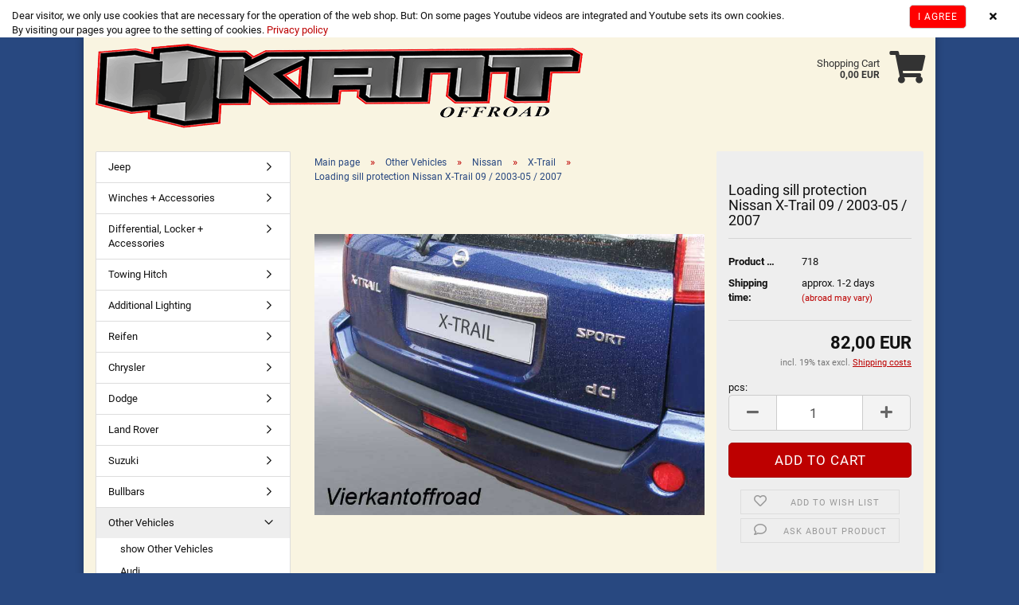

--- FILE ---
content_type: text/html; charset=utf-8
request_url: https://www.vierkantoffroad.de/loading-sill-protection-nissan-x-trail-09-2003-05-2007.html
body_size: 14265
content:
<!DOCTYPE html> <html xmlns="http://www.w3.org/1999/xhtml" dir="ltr" lang="en"> <head> <meta name="viewport" content="width=device-width, initial-scale=1, minimum-scale=1.0, maximum-scale=1.0, user-scalable=no" /> <meta http-equiv="Content-Type" content="text/html; charset=utf-8" /> <meta name="language" content="en" /> <meta name="keywords" content="Bumper protection, Bumper, Nissan, X-Trail" /> <title>Vierkant Offroad - Loading sill protection Nissan X-Trail 09 / 2003-05 / 2007</title> <meta property="og:title" content="Loading sill protection Nissan X-Trail 09 / 2003-05 / 2007" /> <meta property="og:site_name" content="Vierkant Offroad" /> <meta property="og:locale" content="en_EN" /> <meta property="og:type" content="product" /> <meta property="og:description" content="Customized bumper protection for Nissan X-Trail 09 / 2003-05 / 2007
prevents paint damage caused by loading and unloading

Made of impact-resistant ABS plastic
Perfect fit by CNC milling
quick and easy installation (about 10 minutes)
Attached with ..." /> <meta property="og:image" content="https://www.vierkantoffroad.de/images/product_images/info_images/4349_Product.jpg" /> <base href="https://www.vierkantoffroad.de/" /> <link rel="apple-touch-icon" sizes="180x180" href="/images/logos/apple-touch-icon.png"> <link rel="icon" type="image/png" sizes="32x32" href="/images/logos/favicon-32x32.png"> <link rel="icon" type="image/png" sizes="16x16" href="/images/logos/favicon-16x16.png"> <link rel="manifest" href="/images/logos/site.webmanifest"> <link rel="mask-icon" href="/images/logos/safari-pinned-tab.svg" color="#284880"> <link rel="shortcut icon" href="/images/logos/favicon.ico?v=wer52qr"> <meta name="msapplication-TileColor" content="#00aba9"> <meta name="msapplication-config" content="/images/logos/browserconfig.xml?"> <meta name="theme-color" content="#ffffff"> <link id="main-css" type="text/css" rel="stylesheet" href="templates/Honeygrid/main.min.css?bust=1765354966" /> <meta name="robots" content="index,follow" /> <link rel="canonical" href="https://www.vierkantoffroad.de/loading-sill-protection-nissan-x-trail-09-2003-05-2007.html?language=en" /> <meta property="og:url" content="https://www.vierkantoffroad.de/loading-sill-protection-nissan-x-trail-09-2003-05-2007.html?language=en"> <link rel="alternate" hreflang="x-default" href="https://www.vierkantoffroad.de/ladekantenschutz-nissan-x-trail-09-2003-05-2007.html?language=de" /> <link rel="alternate" hreflang="en" href="https://www.vierkantoffroad.de/loading-sill-protection-nissan-x-trail-09-2003-05-2007.html?language=en" /> <link rel="alternate" hreflang="de" href="https://www.vierkantoffroad.de/ladekantenschutz-nissan-x-trail-09-2003-05-2007.html?language=de" /> </head> <body class="page-product-info" data-gambio-namespace="https://www.vierkantoffroad.de/templates/Honeygrid/assets/javascript/engine" data-jse-namespace="https://www.vierkantoffroad.de/JSEngine/build" data-gambio-controller="initialize" data-gambio-widget="input_number responsive_image_loader transitions header image_maps modal history dropdown core_workarounds anchor" data-input_number-separator="," > <div id="outer-wrapper" > <header id="header" class="navbar"> <div id="topbar-container"> <div class="hidden-sm hidden-md hidden-lg top-mobile-search"> <div class="navbar-search collapse"> <p class="navbar-search-header dropdown-header">Search</p> <form action="advanced_search_result.php" method="get" data-gambio-widget="live_search"> <div class="navbar-search-input-group input-group"> <div class="navbar-search-input-group-btn input-group-btn custom-dropdown" data-dropdown-trigger-change="false" data-dropdown-trigger-no-change="false"> <button type="button" class="btn btn-default dropdown-toggle" data-toggle="dropdown" aria-haspopup="true" aria-expanded="false"> <span class="dropdown-name">All</span> <span class="caret"></span> </button> <ul class="dropdown-menu"> <li><a href="#" data-rel="0">All</a></li> <li><a href="#" data-rel="1">Jeep</a></li> <li><a href="#" data-rel="5">Winches + Accessories</a></li> <li><a href="#" data-rel="8">Differential, Locker + Accessories</a></li> <li><a href="#" data-rel="9">Towing Hitch</a></li> <li><a href="#" data-rel="10">Additional Lighting</a></li> <li><a href="#" data-rel="12">Reifen</a></li> <li><a href="#" data-rel="2">Chrysler</a></li> <li><a href="#" data-rel="3">Dodge</a></li> <li><a href="#" data-rel="4">Suzuki</a></li> <li><a href="#" data-rel="11">Land Rover</a></li> <li><a href="#" data-rel="7">Bullbars</a></li> <li><a href="#" data-rel="6">Other Vehicles</a></li> </ul> <select name="categories_id"> <option value="0">All</option> <option value="1">Jeep</option> <option value="5">Winches + Accessories</option> <option value="8">Differential, Locker + Accessories</option> <option value="9">Towing Hitch</option> <option value="10">Additional Lighting</option> <option value="12">Reifen</option> <option value="2">Chrysler</option> <option value="3">Dodge</option> <option value="4">Suzuki</option> <option value="11">Land Rover</option> <option value="7">Bullbars</option> <option value="6">Other Vehicles</option> </select> </div> <button type="submit" class="gm-search form-control-feedback"></button> <input type="text" name="keywords" placeholder="Search..." class="form-control search-input" autocomplete="off" /> </div> <input type="hidden" value="1" name="inc_subcat" /> <div class="navbar-search-footer visible-xs-block"> <button class="btn btn-primary btn-block" type="submit">
								Search...
							</button> <a href="advanced_search.php" class="btn btn-default btn-block" title="Advanced Search">
								Advanced Search
							</a> </div> <div class="search-result-container"></div> </form> </div> </div> <div class="navbar-topbar"> <nav data-gambio-widget="menu link_crypter" data-menu-switch-element-position="false" data-menu-events='{"desktop": ["click"], "mobile": ["click"]}' data-menu-ignore-class="dropdown-menu"> <ul class="nav navbar-nav navbar-right"> <li class="navbar-topbar-item topbar-search hidden-xs"> <a href="#" title="Search"> <span class="fa fa-search"></span>

														

													
												

												

												Search

											</a> <ul class="level_2 dropdown-menu arrow-top"> <li class="arrow"></li> <li class="search-dropdown"> <div class="navbar-search collapse"> <p class="navbar-search-header dropdown-header">Search</p> <form action="advanced_search_result.php" method="get" data-gambio-widget="live_search"> <div class="navbar-search-input-group input-group"> <div class="navbar-search-input-group-btn input-group-btn custom-dropdown" data-dropdown-trigger-change="false" data-dropdown-trigger-no-change="false"> <button type="button" class="btn btn-default dropdown-toggle" data-toggle="dropdown" aria-haspopup="true" aria-expanded="false"> <span class="dropdown-name">All</span> <span class="caret"></span> </button> <ul class="dropdown-menu"> <li><a href="#" data-rel="0">All</a></li> <li><a href="#" data-rel="1">Jeep</a></li> <li><a href="#" data-rel="5">Winches + Accessories</a></li> <li><a href="#" data-rel="8">Differential, Locker + Accessories</a></li> <li><a href="#" data-rel="9">Towing Hitch</a></li> <li><a href="#" data-rel="10">Additional Lighting</a></li> <li><a href="#" data-rel="12">Reifen</a></li> <li><a href="#" data-rel="2">Chrysler</a></li> <li><a href="#" data-rel="3">Dodge</a></li> <li><a href="#" data-rel="4">Suzuki</a></li> <li><a href="#" data-rel="11">Land Rover</a></li> <li><a href="#" data-rel="7">Bullbars</a></li> <li><a href="#" data-rel="6">Other Vehicles</a></li> </ul> <select name="categories_id"> <option value="0">All</option> <option value="1">Jeep</option> <option value="5">Winches + Accessories</option> <option value="8">Differential, Locker + Accessories</option> <option value="9">Towing Hitch</option> <option value="10">Additional Lighting</option> <option value="12">Reifen</option> <option value="2">Chrysler</option> <option value="3">Dodge</option> <option value="4">Suzuki</option> <option value="11">Land Rover</option> <option value="7">Bullbars</option> <option value="6">Other Vehicles</option> </select> </div> <button type="submit" class="gm-search form-control-feedback"></button> <input type="text" name="keywords" placeholder="Search..." class="form-control search-input" autocomplete="off" /> </div> <input type="hidden" value="1" name="inc_subcat" /> <div class="navbar-search-footer visible-xs-block"> <button class="btn btn-primary btn-block" type="submit">
								Search...
							</button> <a href="advanced_search.php" class="btn btn-default btn-block" title="Advanced Search">
								Advanced Search
							</a> </div> <div class="search-result-container"></div> </form> </div> </li> </ul> </li> <li class="dropdown navbar-topbar-item first"> <a href="#" class="dropdown-toggle" data-toggle-hover="dropdown"> <span class="language-code hidden-xs"> <span class="fa fa-globe"></span>

																

															
															en

														</span> <span class="visible-xs-block"><span class="fa fa-globe"></span>&nbsp;Language</span> </a> <ul class="level_2 dropdown-menu arrow-top"> <li class="arrow"></li> <li> <form action="/loading-sill-protection-nissan-x-trail-09-2003-05-2007.html" method="POST" class="form-horizontal"> <div class="form-group"> <label for="language-select">Change language</label> <select name="language" class="form-control" id="language-select"> <option value="de">Deutsch</option> <option value="en" selected="selected">English</option> </select> </div> <div class="form-group"> <label for="countries-select">Supplier country</label> <select name="switch_country" class="form-control" id="countries-select"> <option value="AT" >Austria</option> <option value="BE" >Belgium</option> <option value="BG" >Bulgaria</option> <option value="HR" >Croatia</option> <option value="CY" >Cyprus</option> <option value="CZ" >Czech Republic</option> <option value="DK" >Denmark</option> <option value="EE" >Estonia</option> <option value="FI" >Finland</option> <option value="FR" >France</option> <option value="DE" selected>Germany</option> <option value="GR" >Greece</option> <option value="HU" >Hungary</option> <option value="IX" >IX</option> <option value="IE" >Ireland</option> <option value="IT" >Italy</option> <option value="LV" >Latvia</option> <option value="LT" >Lithuania</option> <option value="LU" >Luxembourg</option> <option value="MT" >Malta</option> <option value="NL" >Netherlands</option> <option value="NO" >Norway</option> <option value="PL" >Poland</option> <option value="PT" >Portugal</option> <option value="RO" >Romania</option> <option value="SK" >Slovakia (Slovak Republic)</option> <option value="SI" >Slovenia</option> <option value="ES" >Spain</option> <option value="SE" >Sweden</option> <option value="CH" >Switzerland</option> <option value="GB" >United Kingdom</option> </select> </div> <div class="dropdown-footer row"> <input type="submit" class="btn btn-primary btn-block" value="Save" title="Save" /> </div> </form> </li> </ul> </li> <li class="dropdown navbar-topbar-item"> <a title="Login" href="/loading-sill-protection-nissan-x-trail-09-2003-05-2007.html#" class="dropdown-toggle" data-toggle-hover="dropdown"><span class="fa fa-user-o"></span>&nbsp;Login</a> <ul class="dropdown-menu dropdown-menu-login arrow-top"> <li class="arrow"></li> <li class="dropdown-header hidden-xs">Log in</li> <li> <form action="https://www.vierkantoffroad.de/login.php?action=process" method="post" class="form-horizontal"> <input type="hidden" name="return_url" value="https://www.vierkantoffroad.de/loading-sill-protection-nissan-x-trail-09-2003-05-2007.html"> <input type="hidden" name="return_url_hash" value="387d0e9ac8ae4eda77b4cc5bae8b150556295e1fd94a9a22968a443d760c5280"> <div class="form-group"> <input autocomplete="username" type="email" id="box-login-dropdown-login-username" class="form-control" placeholder="Email" name="email_address" /> </div> <div class="form-group"> <input autocomplete="current-password" type="password" id="box-login-dropdown-login-password" class="form-control" placeholder="Password" name="password" /> </div> <div class="dropdown-footer row"> <input type="submit" class="btn btn-primary btn-block" value="Login" /> <ul> <li> <a title="Create a new account" href="https://www.vierkantoffroad.de/shop.php?do=CreateRegistree">

												Create a new account

											</a> </li> <li> <a title="Forgot password?" href="https://www.vierkantoffroad.de/password_double_opt.php">

												Forgot password?

											</a> </li> </ul> </div> </form> </li> </ul> </li> <li class="navbar-topbar-item"> <a href="https://www.vierkantoffroad.de/wish_list.php" title="Show wish list"><span class="fa fa-heart-o"></span>&nbsp;Wish list</a> </li> <li class="navbar-topbar-item"> <a href="https://www.vierkantoffroad.de/shop_content.php?coID=7" title="Kontakt">Kontakt</a> </li> </ul> </nav> </div> </div> <div class="inside"> <div class="row"> <div class="navbar-header" data-gambio-widget="mobile_menu"> <div id="navbar-brand" class="navbar-brand"> <a href="https://www.vierkantoffroad.de/index.php" title="Vierkant Offroad"> <img class="img-responsive" src="https://www.vierkantoffroad.de/images/logos/logo3_logo.png" alt="Vierkant Offroad-Logo"> </a> </div> <button type="button" class="navbar-toggle" data-mobile_menu-target="#categories .navbar-collapse" data-mobile_menu-body-class="categories-open" data-mobile_menu-toggle-content-visibility> <i class="gm-menu"></i> </button> <button type="button" class="navbar-toggle cart-icon" data-mobile_menu-location="shopping_cart.php"> <i class="gm-cart-basket"></i> <span class="cart-products-count hidden">

				0

			</span> </button> <button type="button" class="navbar-toggle" data-mobile_menu-target=".navbar-search" data-mobile_menu-body-class="search-open" data-mobile_menu-toggle-content-visibility> <i class="gm-search"></i> </button> </div> <nav id="cart-container" class="navbar-cart" data-gambio-widget="menu cart_dropdown" data-menu-switch-element-position="false"> <ul class="cart-container-inner"> <li> <a href="https://www.vierkantoffroad.de/shopping_cart.php" class="dropdown-toggle"> <i class="gm-cart-basket"></i> <span class="cart">
									Shopping Cart<br /> <span class="products">
										0,00 EUR
									</span> </span> <span class="cart-products-count hidden"> </span> </a> <ul class="dropdown-menu arrow-top cart-dropdown cart-empty"> <li class="arrow"></li> <li class="cart-dropdown-inside"> <div class="cart-empty">

							You do not have any products in your shopping cart yet.

						</div> </li> </ul> </li> </ul> </nav> </div> </div> <div class="row cookie-bar top" style="background-color: #ffffff; opacity: 1" data-gambio-widget="cookie_bar"> <span class="col-sm-9 col-md-10 content">
					
						Dear visitor, we only use cookies that are necessary for the operation of the web shop. But: On some pages Youtube videos are integrated and Youtube sets its own cookies.<br />
By visiting our pages you agree to the setting of cookies.<a href="https://www.vierkantoffroad.de/info/privatsphaere-und-datenschutz.html"> Privacy policy</a> </span> <span class="col-sm-3 col-md-2 close-button"> <a href="#" style="background-color: #ff0000; color: #ffffff; margin-right: 15px;" class="btn btn-default btn-sm close-button">
															I agree
													</a> <span class="fa-stack"> <i class="fa fa-circle fa-inverse fa-stack-2x"></i> <i class="fa fa-close fa-stack-1x"></i> </span> </span> </div> <noscript> <div class="alert alert-danger noscript-notice">
								JavaScript is not activated in your browser. Please activate JavaScript to have access to all shop functions and all shop content.
							</div> </noscript> </header> <div id="wrapper"> <div class="row"> <div id="main"> <div class="main-inside"> <script type="application/ld+json">{"@context":"https:\/\/schema.org","@type":"BreadcrumbList","itemListElement":[{"@type":"ListItem","position":1,"name":"Main page","item":"https:\/\/www.vierkantoffroad.de\/index.php"},{"@type":"ListItem","position":2,"name":"Other Vehicles","item":"https:\/\/www.vierkantoffroad.de\/other-vehicles\/"},{"@type":"ListItem","position":3,"name":"Nissan","item":"https:\/\/www.vierkantoffroad.de\/other-vehicles\/nissan\/"},{"@type":"ListItem","position":4,"name":"X-Trail","item":"https:\/\/www.vierkantoffroad.de\/other-vehicles\/nissan\/x-trail\/"},{"@type":"ListItem","position":5,"name":"Loading sill protection Nissan X-Trail 09 \/ 2003-05 \/ 2007","item":"https:\/\/www.vierkantoffroad.de\/loading-sill-protection-nissan-x-trail-09-2003-05-2007.html"}]}</script> <div id="breadcrumb_navi"> <span class="breadcrumbEntry"> <a href="https://www.vierkantoffroad.de/index.php" class="headerNavigation"> <span>Main page</span> </a> </span> <span class="breadcrumbSeparator"> &raquo; </span> <span class="breadcrumbEntry"> <a href="https://www.vierkantoffroad.de/other-vehicles/" class="headerNavigation"> <span>Other Vehicles</span> </a> </span> <span class="breadcrumbSeparator"> &raquo; </span> <span class="breadcrumbEntry"> <a href="https://www.vierkantoffroad.de/other-vehicles/nissan/" class="headerNavigation"> <span>Nissan</span> </a> </span> <span class="breadcrumbSeparator"> &raquo; </span> <span class="breadcrumbEntry"> <a href="https://www.vierkantoffroad.de/other-vehicles/nissan/x-trail/" class="headerNavigation"> <span>X-Trail</span> </a> </span> <span class="breadcrumbSeparator"> &raquo; </span> <span class="breadcrumbEntry"> <span>Loading sill protection Nissan X-Trail 09 / 2003-05 / 2007</span> </span> </div> <script type="application/ld+json">
			{"@context":"http:\/\/schema.org","@type":"Product","name":"Loading sill protection Nissan X-Trail 09 \/ 2003-05 \/ 2007","description":"Customized bumper protection for Nissan X-Trail 09 \/ 2003-05 \/ 2007 prevents paint damage caused by loading and unloading  Made of impact-resistant ABS plastic Perfect fit by CNC milling quick and easy installation (about 10 minutes) Attached with mounting tape or, if possible, with the original screws at the original mounting points assembly instructions included Manufactured in black ABS plastic CNC trimmed to ensure a perfect fit Secured in position with self-adhesive tape. Many models 'pick up' on existing bolts or self-tapping screws Quick and easy to fit in about 10 minutes Full diagrammatic fitting instructions are supplied","image":["https:\/\/www.vierkantoffroad.de\/images\/product_images\/info_images\/4349_Product.jpg"],"url":"https:\/\/www.vierkantoffroad.de\/loading-sill-protection-nissan-x-trail-09-2003-05-2007.html","itemCondition":"NewCondition","offers":{"@type":"Offer","availability":"InStock","price":"82.00","priceCurrency":"EUR","priceSpecification":{"@type":"http:\/\/schema.org\/PriceSpecification","price":"82.00","priceCurrency":"EUR","valueAddedTaxIncluded":true},"url":"https:\/\/www.vierkantoffroad.de\/loading-sill-protection-nissan-x-trail-09-2003-05-2007.html","priceValidUntil":"2100-01-01 00:00:00"},"model":"4K500278","sku":"4K500278","manufacturer":{"@type":"Organization","name":"RGM Rearguards"},"mpn":"350 0278"}
		</script> <div class="product-info product-info-default row"> <div id="product_image_layer"> <div class="product-info-layer-image"> <div class="product-info-image-inside"> <div> <div id="product-info-layer-image" class="swiper-container" data-gambio-_widget="swiper" data-swiper-target="" data-swiper-controls="#product-info-layer-thumbnails" data-swiper-slider-options='{"breakpoints": [], "pagination": ".js-product-info-layer-image-pagination", "nextButton": ".js-product-info-layer-image-button-next", "prevButton": ".js-product-info-layer-image-button-prev", "effect": "fade", "autoplay": null, "initialSlide": ""}' > <div class="swiper-wrapper" > <div class="swiper-slide" > <div class="swiper-slide-inside "> <img class="img-responsive" src="images/product_images/popup_images/4349_Product.jpg" alt="Loading sill protection Nissan X-Trail 09 / 2003-05 / 2007" title="Loading sill protection Nissan X-Trail 09 / 2003-05 / 2007" data-magnifier-src="images/product_images/original_images/4349_Product.jpg" /> </div> </div> </div> <script type="text/mustache">

					<template>

						

							{{#.}}

								<div class="swiper-slide {{className}}">

									<div class="swiper-slide-inside">

										<img {{{srcattr}}} alt="{{title}}" title="{{title}}" />

									</div>

								</div>

							{{/.}}

						

					</template>

				</script> </div> </div> </div> </div> </div> <div class="product-info-content col-xs-12"> <div class="row"> <div class="product-info-title-mobile  col-xs-12 visible-xs-block visible-sm-block"> <span>Loading sill protection Nissan X-Trail 09 / 2003-05 / 2007</span> <div> </div> </div> <div class="product-info-stage col-xs-12 col-md-8 centered"> <div class="product-info-image has-zoom" data-gambio-widget="image_gallery magnifier" data-magnifier-target=".magnifier-target"> <div class="product-info-image-inside"> <div> <div id="product_image_swiper" class="swiper-container" data-gambio-widget="swiper" data-swiper-target="" data-swiper-controls="#product_thumbnail_swiper, #product_thumbnail_swiper_mobile" data-swiper-slider-options='{"breakpoints": [], "pagination": ".js-product_image_swiper-pagination", "nextButton": ".js-product_image_swiper-button-next", "prevButton": ".js-product_image_swiper-button-prev", "effect": "fade", "autoplay": null}' > <div class="swiper-wrapper" > <div class="swiper-slide" > <div class="swiper-slide-inside "> <a href="images/product_images/original_images/4349_Product.jpg" title="Loading sill protection Nissan X-Trail 09 / 2003-05 / 2007" > <img class="img-responsive" src="images/product_images/info_images/4349_Product.jpg" alt="Loading sill protection Nissan X-Trail 09 / 2003-05 / 2007" title="Loading sill protection Nissan X-Trail 09 / 2003-05 / 2007" data-magnifier-src="images/product_images/original_images/4349_Product.jpg" /> </a> </div> </div> </div> <script type="text/mustache">

					<template>

						

							{{#.}}

								<div class="swiper-slide {{className}}">

									<div class="swiper-slide-inside">

										<img {{{srcattr}}} alt="{{title}}" title="{{title}}" />

									</div>

								</div>

							{{/.}}

						

					</template>

				</script> </div> </div> </div> </div> </div> <div class="product-info-details col-xs-12 col-md-4" data-gambio-widget="stickybox cart_handler product_min_height_fix" data-cart_handler-page="product-info"> <div class="loading-overlay"></div> <div class="magnifier-overlay"></div> <div class="magnifier-target"> <div class="preloader"></div> </div> <form action="product_info.php?gm_boosted_product=loading-sill-protection-nissan-x-trail-09-2003-05-2007&amp;products_id=718&amp;action=add_product" class="form-horizontal js-product-form product-info"> <div class="hidden-xs hidden-sm ribbon-spacing"> </div> <h1 class="product-info-title-desktop  hidden-xs hidden-sm">Loading sill protection Nissan X-Trail 09 / 2003-05 / 2007</h1> <dl class="dl-horizontal"> <dt class="col-xs-4 text-left model-number" >
			Product No.:
		</dt> <dd class="col-xs-8 model-number model-number-text" >
		
			718
		</dd> <dt class="col-xs-4 text-left"> <label>
					Shipping time:
				</label> </dt> <dd class="col-xs-8"> <span class="products-shipping-time-value">
					approx. 1-2 days
				</span> <a class="js-open-modal text-small" data-modal-type="iframe" data-modal-settings='{"title": "Shipping time:"}' href="popup/Shipping-and-payment-conditions.html" rel="nofollow">
						(abroad may vary)
					</a> </dd> </dl> <div class="attribute-images"></div> <div class="cart-error-msg alert alert-danger" role="alert"></div> <div class="price-container"> <div class="price-calc-container" id="attributes-calc-price"> <div class="current-price-container">

		

			82,00 EUR

		

		
	</div> <p class="tax-shipping-text text-small">

			incl. 19% tax excl. 
				<a class="gm_shipping_link lightbox_iframe" href="https://www.vierkantoffroad.de/popup/Shipping-and-payment-conditions.html" target="_self" rel="nofollow" data-modal-settings='{"title":"Shipping costs", "sectionSelector": ".content_text", "bootstrapClass": "modal-lg"}'> <span style="text-decoration:underline">Shipping costs</span> </a> </p>

	



														
							
														
																															
																																			
																			pcs:
																		
																																	

																
																	
	<div class="row"> <input type="hidden" name="products_id" id="products-id" value="718" /> <div class="input-number" data-type="float" data-stepping="1"> <label class="control-label sr-only">
									pcs
								</label> <div class="input-group"> <a class="btn btn-default btn-lg btn-minus"><span class="fa fa-minus"></span></a> <input type="number" step="1" class="form-control input-lg pull-right js-calculate-qty" value="1" id="attributes-calc-quantity" name="products_qty" /> <a class="input-group-btn btn btn-default btn-lg btn-plus"><span class="fa fa-plus"></span></a> </div> </div> <div class="button-container"> <input name="btn-add-to-cart" type="submit" class="btn btn-lg btn-buy btn-block js-btn-add-to-cart" value="Add to cart" title="Add to cart" /> <button name="btn-add-to-cart-fake" onClick="void(0)" class="btn-add-to-cart-fake btn btn-lg btn-buy btn-block " value="" title="Add to cart" style="display: none; margin-top: 0">Add to cart</button> </div> <div class="product-info-links"> <div class="wishlist-container"> <a href="#" class="btn-wishlist btn btn-block btn-sm " title="Add to wish list"> <span class="col-xs-2 btn-icon"> <i class="fa fa-heart-o"></i> </span> <span class="col-xs-10 btn-text">
									Add to wish list
								</span> </a> </div> <div class="product-question-container"> <a class="btn-product-question btn btn-block btn-sm" data-gambio-widget="product_question" data-product_question-product-id="718"> <span class="col-xs-2 btn-icon"> <i class="fa fa-comment-o"></i> </span> <span class="col-xs-10 btn-text">
									Ask about product
								</span> </a> </div> </div> <script id="product-details-text-phrases" type="application/json">
				{
					"productsInCartSuffix": " products in cart", "showCart": "Show cart"
				}
			</script> </div> </div> </div> </form> </div> <div class="product-info-description col-md-8" data-gambio-widget="tabs"> <div class="nav-tabs-container" data-gambio-widget="tabs"> <ul class="nav nav-tabs"> <li class="active"> <a href="#" title="Description" onclick="return false">
												Description
											</a> </li> </ul> <div class="tab-content"> <div class="tab-pane active"> <div class="tab-heading"> <a href="#" onclick="return false">Description</a> </div> <div class="tab-body active"> <H2>Customized bumper protection for Nissan X-Trail 09 / 2003-05 / 2007</H2> <br>prevents paint damage caused by loading and unloading<br> <Ul> <li>Made of impact-resistant ABS plastic</li> <li>Perfect fit by CNC milling</li> <li>quick and easy installation (about 10 minutes)</li> <li>Attached with mounting tape or, if possible, with the original screws at the original mounting points</li> <li>assembly instructions included<br><br></li> <li>Manufactured in black ABS plastic</li> <li>CNC trimmed to ensure a perfect fit</li> <li>Secured in position with self-adhesive tape. Many models 'pick up' on existing bolts or self-tapping screws</li> <li>Quick and easy to fit in about 10 minutes</li> <li>Full diagrammatic fitting instructions are supplied</li></ul> <div Style="color:#f9f4e1"><br><br>4K500278</div> </div> </div> </div> </div> </div> <div class="product-info-share col-md-8"> </div> </div> </div> <div class="product-info-listings col-xs-12 clearfix" data-gambio-widget="product_hover"> </div> </div> </div> </div> <aside id="left"> <div id="gm_box_pos_1" class="gm_box_container"><div class="box box-categories panel panel-default"> <nav class="navbar-categories-left" data-gambio-widget="menu" data-menu-menu-type="vertical" data-menu-unfold-level="0" data-menu-accordion="false" data-menu-show-all-link="true" > <ul class="level-1 nav"> <li class="dropdown level-1-child" data-id="1"> <a class="dropdown-toggle " href="https://www.vierkantoffroad.de/jeep/" title="Jeep">
																		Jeep								</a> <ul data-level="2" class="level-2 dropdown-menu dropdown-menu-child"> <li class="enter-category show"> <a class="dropdown-toggle" href="https://www.vierkantoffroad.de/jeep/" title="Jeep">show Jeep</a> </li> <li class="dropdown level-2-child" data-id="72"> <a class="dropdown-toggle " href="https://www.vierkantoffroad.de/jeep/wrangler-jl-2018/" title="Wrangler JL 2018-">
																		Wrangler JL 2018-								</a> <ul data-level="2" class="level-3 dropdown-menu dropdown-menu-child"> <li class="enter-category show"> <a class="dropdown-toggle" href="https://www.vierkantoffroad.de/jeep/wrangler-jl-2018/" title="Wrangler JL 2018-">show Wrangler JL 2018-</a> </li> <li class="dropdown level-3-child" data-id="202"> <a class="dropdown-toggle " href="https://www.vierkantoffroad.de/jeep/wrangler-jl-2018/accessories-attachments-202/" title="Accessories / Attachments">
																		Accessories / Attachments								</a> <ul data-level="2" class="level-4 dropdown-menu dropdown-menu-child"> <li class="enter-category show"> <a class="dropdown-toggle" href="https://www.vierkantoffroad.de/jeep/wrangler-jl-2018/accessories-attachments-202/" title="Accessories / Attachments">show Accessories / Attachments</a> </li> <li class="level-4-child" data-id="295"> <a class="dropdown-toggle " href="https://www.vierkantoffroad.de/jeep/wrangler-jl-2018/accessories-attachments-202/bumper/" title="Bumper">
																		Bumper								</a> </li> <li class="level-4-child" data-id="290"> <a class="dropdown-toggle " href="https://www.vierkantoffroad.de/jeep/wrangler-jl-2018/accessories-attachments-202/exterieur/" title="Exterieur">
																		Exterieur								</a> </li> <li class="level-4-child" data-id="289"> <a class="dropdown-toggle " href="https://www.vierkantoffroad.de/jeep/wrangler-jl-2018/accessories-attachments-202/interieur/" title="Interieur">
																		Interieur								</a> </li> <li class="level-4-child" data-id="294"> <a class="dropdown-toggle " href="https://www.vierkantoffroad.de/jeep/wrangler-jl-2018/accessories-attachments-202/cargo-stowage-294/" title="Cargo / Stowage">
																		Cargo / Stowage								</a> </li> <li class="level-4-child" data-id="293"> <a class="dropdown-toggle " href="https://www.vierkantoffroad.de/jeep/wrangler-jl-2018/accessories-attachments-202/rock-sliders-running-boards-293/" title="Rock Sliders / Running Boards">
																		Rock Sliders / Running Boards								</a> </li> </ul> </li> <li class="level-3-child" data-id="298"> <a class="dropdown-toggle " href="https://www.vierkantoffroad.de/jeep/wrangler-jl-2018/shocks/" title="Shocks">
																		Shocks								</a> </li> <li class="level-3-child" data-id="297"> <a class="dropdown-toggle " href="https://www.vierkantoffroad.de/jeep/wrangler-jl-2018/steering-suspension-297/" title="Steering / Suspension">
																		Steering / Suspension								</a> </li> <li class="level-3-child" data-id="203"> <a class="dropdown-toggle " href="https://www.vierkantoffroad.de/jeep/wrangler-jl-2018/suspension-lift-kits-203/" title="Suspension / Lift Kits">
																		Suspension / Lift Kits								</a> </li> <li class="level-3-child" data-id="201"> <a class="dropdown-toggle " href="https://www.vierkantoffroad.de/jeep/wrangler-jl-2018/wheels-201/" title="Wheels">
																		Wheels								</a> </li> </ul> </li> <li class="level-2-child" data-id="296"> <a class="dropdown-toggle " href="https://www.vierkantoffroad.de/jeep/jeep-jt-gladiator/" title="Jeep JT/Gladiator">
																		Jeep JT/Gladiator								</a> </li> <li class="dropdown level-2-child" data-id="67"> <a class="dropdown-toggle " href="https://www.vierkantoffroad.de/jeep/wrangler-jk-2007-2017/" title="Wrangler JK 2007-2017">
																		Wrangler JK 2007-2017								</a> <ul data-level="2" class="level-3 dropdown-menu dropdown-menu-child"> <li class="enter-category show"> <a class="dropdown-toggle" href="https://www.vierkantoffroad.de/jeep/wrangler-jk-2007-2017/" title="Wrangler JK 2007-2017">show Wrangler JK 2007-2017</a> </li> <li class="dropdown level-3-child" data-id="79"> <a class="dropdown-toggle " href="https://www.vierkantoffroad.de/jeep/wrangler-jk-2007-2017/accessories-attachments-79/" title="Accessories / Attachments">
																		Accessories / Attachments								</a> <ul data-level="2" class="level-4 dropdown-menu dropdown-menu-child"> <li class="enter-category show"> <a class="dropdown-toggle" href="https://www.vierkantoffroad.de/jeep/wrangler-jk-2007-2017/accessories-attachments-79/" title="Accessories / Attachments">show Accessories / Attachments</a> </li> <li class="level-4-child" data-id="286"> <a class="dropdown-toggle " href="https://www.vierkantoffroad.de/jeep/wrangler-jk-2007-2017/accessories-attachments-79/cargo-stowage/" title="Cargo / Stowage">
																		Cargo / Stowage								</a> </li> <li class="level-4-child" data-id="276"> <a class="dropdown-toggle " href="https://www.vierkantoffroad.de/jeep/wrangler-jk-2007-2017/accessories-attachments-79/exterieur-miscellaneous/" title="Exterieur Miscellaneous">
																		Exterieur Miscellaneous								</a> </li> <li class="level-4-child" data-id="274"> <a class="dropdown-toggle " href="https://www.vierkantoffroad.de/jeep/wrangler-jk-2007-2017/accessories-attachments-79/interior-miscellaneous/" title="Interior Miscellaneous">
																		Interior Miscellaneous								</a> </li> <li class="level-4-child" data-id="283"> <a class="dropdown-toggle " href="https://www.vierkantoffroad.de/jeep/wrangler-jk-2007-2017/accessories-attachments-79/body-armor/" title="Body Armor">
																		Body Armor								</a> </li> <li class="level-4-child" data-id="284"> <a class="dropdown-toggle " href="https://www.vierkantoffroad.de/jeep/wrangler-jk-2007-2017/accessories-attachments-79/doors-accessories/" title="Doors + Accessories">
																		Doors + Accessories								</a> </li> <li class="level-4-child" data-id="278"> <a class="dropdown-toggle " href="https://www.vierkantoffroad.de/jeep/wrangler-jk-2007-2017/accessories-attachments-79/fender-flares/" title="Fender Flares">
																		Fender Flares								</a> </li> <li class="level-4-child" data-id="285"> <a class="dropdown-toggle " href="https://www.vierkantoffroad.de/jeep/wrangler-jk-2007-2017/accessories-attachments-79/floor-mats-cargo-liners/" title="Floor Mats / Cargo Liners">
																		Floor Mats / Cargo Liners								</a> </li> <li class="level-4-child" data-id="291"> <a class="dropdown-toggle " href="https://www.vierkantoffroad.de/jeep/wrangler-jk-2007-2017/accessories-attachments-79/frontbumper-winch-bumper/" title="Frontbumper / Winch Bumper">
																		Frontbumper / Winch Bumper								</a> </li> <li class="level-4-child" data-id="281"> <a class="dropdown-toggle " href="https://www.vierkantoffroad.de/jeep/wrangler-jk-2007-2017/accessories-attachments-79/hood-accessories/" title="Hood + Accessories">
																		Hood + Accessories								</a> </li> <li class="level-4-child" data-id="292"> <a class="dropdown-toggle " href="https://www.vierkantoffroad.de/jeep/wrangler-jk-2007-2017/accessories-attachments-79/rear-bumper-spare-wheel-holder/" title="Rear Bumper / Spare wheel holder">
																		Rear Bumper / Spare wheel holder								</a> </li> <li class="level-4-child" data-id="277"> <a class="dropdown-toggle " href="https://www.vierkantoffroad.de/jeep/wrangler-jk-2007-2017/accessories-attachments-79/rock-sliders-running-boards/" title="Rock Sliders / running boards">
																		Rock Sliders / running boards								</a> </li> <li class="level-4-child" data-id="279"> <a class="dropdown-toggle " href="https://www.vierkantoffroad.de/jeep/wrangler-jk-2007-2017/accessories-attachments-79/skid-plates/" title="Skid Plates">
																		Skid Plates								</a> </li> <li class="level-4-child" data-id="282"> <a class="dropdown-toggle " href="https://www.vierkantoffroad.de/jeep/wrangler-jk-2007-2017/accessories-attachments-79/snorkel/" title="Snorkel">
																		Snorkel								</a> </li> <li class="level-4-child" data-id="280"> <a class="dropdown-toggle " href="https://www.vierkantoffroad.de/jeep/wrangler-jk-2007-2017/accessories-attachments-79/towing-hitch-280/" title="Towing Hitch">
																		Towing Hitch								</a> </li> </ul> </li> <li class="level-3-child" data-id="126"> <a class="dropdown-toggle " href="https://www.vierkantoffroad.de/jeep/wrangler-jk-2007-2017/axle-drivetrain-126/" title="Axle / Drivetrain">
																		Axle / Drivetrain								</a> </li> <li class="level-3-child" data-id="127"> <a class="dropdown-toggle " href="https://www.vierkantoffroad.de/jeep/wrangler-jk-2007-2017/brake-system-127/" title="Brake System">
																		Brake System								</a> </li> <li class="level-3-child" data-id="130"> <a class="dropdown-toggle " href="https://www.vierkantoffroad.de/jeep/wrangler-jk-2007-2017/cooling-ventilation-ac-130/" title="Cooling / Ventilation / AC">
																		Cooling / Ventilation / AC								</a> </li> <li class="level-3-child" data-id="134"> <a class="dropdown-toggle " href="https://www.vierkantoffroad.de/jeep/wrangler-jk-2007-2017/exhaust-system/" title="Exhaust System">
																		Exhaust System								</a> </li> <li class="level-3-child" data-id="132"> <a class="dropdown-toggle " href="https://www.vierkantoffroad.de/jeep/wrangler-jk-2007-2017/further-wear-parts-132/" title="Further Wear Parts">
																		Further Wear Parts								</a> </li> <li class="level-3-child" data-id="131"> <a class="dropdown-toggle " href="https://www.vierkantoffroad.de/jeep/wrangler-jk-2007-2017/ignition-electrics-131/" title="Ignition / Electrics">
																		Ignition / Electrics								</a> </li> <li class="level-3-child" data-id="133"> <a class="dropdown-toggle " href="https://www.vierkantoffroad.de/jeep/wrangler-jk-2007-2017/lighting-133/" title="Lighting">
																		Lighting								</a> </li> <li class="level-3-child" data-id="129"> <a class="dropdown-toggle " href="https://www.vierkantoffroad.de/jeep/wrangler-jk-2007-2017/shock-absorbers-129/" title="Shock Absorbers">
																		Shock Absorbers								</a> </li> <li class="dropdown level-3-child" data-id="208"> <a class="dropdown-toggle " href="https://www.vierkantoffroad.de/jeep/wrangler-jk-2007-2017/softtop-208/" title="Softtop">
																		Softtop								</a> <ul data-level="2" class="level-4 dropdown-menu dropdown-menu-child"> <li class="enter-category show"> <a class="dropdown-toggle" href="https://www.vierkantoffroad.de/jeep/wrangler-jk-2007-2017/softtop-208/" title="Softtop">show Softtop</a> </li> <li class="level-4-child" data-id="273"> <a class="dropdown-toggle " href="https://www.vierkantoffroad.de/jeep/wrangler-jk-2007-2017/softtop-208/jk-2-door/" title="JK 2-Door">
																		JK 2-Door								</a> </li> <li class="level-4-child" data-id="272"> <a class="dropdown-toggle " href="https://www.vierkantoffroad.de/jeep/wrangler-jk-2007-2017/softtop-208/jk-4-door/" title="JK 4-Door">
																		JK 4-Door								</a> </li> </ul> </li> <li class="level-3-child" data-id="125"> <a class="dropdown-toggle " href="https://www.vierkantoffroad.de/jeep/wrangler-jk-2007-2017/steering-suspension-125/" title="Steering / Suspension">
																		Steering / Suspension								</a> </li> <li class="dropdown level-3-child" data-id="78"> <a class="dropdown-toggle " href="https://www.vierkantoffroad.de/jeep/wrangler-jk-2007-2017/suspension-lift-kits-78/" title="Suspension / Lift Kits">
																		Suspension / Lift Kits								</a> <ul data-level="2" class="level-4 dropdown-menu dropdown-menu-child"> <li class="enter-category show"> <a class="dropdown-toggle" href="https://www.vierkantoffroad.de/jeep/wrangler-jk-2007-2017/suspension-lift-kits-78/" title="Suspension / Lift Kits">show Suspension / Lift Kits</a> </li> <li class="level-4-child" data-id="287"> <a class="dropdown-toggle " href="https://www.vierkantoffroad.de/jeep/wrangler-jk-2007-2017/suspension-lift-kits-78/jk-2-door-287/" title="JK 2-Door">
																		JK 2-Door								</a> </li> <li class="level-4-child" data-id="288"> <a class="dropdown-toggle " href="https://www.vierkantoffroad.de/jeep/wrangler-jk-2007-2017/suspension-lift-kits-78/jk-4-door-288/" title="JK 4-Door">
																		JK 4-Door								</a> </li> </ul> </li> <li class="level-3-child" data-id="80"> <a class="dropdown-toggle " href="https://www.vierkantoffroad.de/jeep/wrangler-jk-2007-2017/wheel-spacer-80/" title="Wheel Spacer">
																		Wheel Spacer								</a> </li> <li class="level-3-child" data-id="128"> <a class="dropdown-toggle " href="https://www.vierkantoffroad.de/jeep/wrangler-jk-2007-2017/wheels-128/" title="Wheels">
																		Wheels								</a> </li> </ul> </li> <li class="dropdown level-2-child" data-id="68"> <a class="dropdown-toggle " href="https://www.vierkantoffroad.de/jeep/wrangler-tj-1997-2006/" title="Wrangler TJ 1997-2006">
																		Wrangler TJ 1997-2006								</a> <ul data-level="2" class="level-3 dropdown-menu dropdown-menu-child"> <li class="enter-category show"> <a class="dropdown-toggle" href="https://www.vierkantoffroad.de/jeep/wrangler-tj-1997-2006/" title="Wrangler TJ 1997-2006">show Wrangler TJ 1997-2006</a> </li> <li class="level-3-child" data-id="77"> <a class="dropdown-toggle " href="https://www.vierkantoffroad.de/jeep/wrangler-tj-1997-2006/accessories-attachments/" title="Accessories / Attachments">
																		Accessories / Attachments								</a> </li> <li class="level-3-child" data-id="115"> <a class="dropdown-toggle " href="https://www.vierkantoffroad.de/jeep/wrangler-tj-1997-2006/axle-drivetrain-115/" title="Axle / Drivetrain">
																		Axle / Drivetrain								</a> </li> <li class="level-3-child" data-id="206"> <a class="dropdown-toggle " href="https://www.vierkantoffroad.de/jeep/wrangler-tj-1997-2006/body-206/" title="Body">
																		Body								</a> </li> <li class="level-3-child" data-id="117"> <a class="dropdown-toggle " href="https://www.vierkantoffroad.de/jeep/wrangler-tj-1997-2006/brake-system-117/" title="Brake System">
																		Brake System								</a> </li> <li class="level-3-child" data-id="119"> <a class="dropdown-toggle " href="https://www.vierkantoffroad.de/jeep/wrangler-tj-1997-2006/clutch-119/" title="Clutch">
																		Clutch								</a> </li> <li class="level-3-child" data-id="122"> <a class="dropdown-toggle " href="https://www.vierkantoffroad.de/jeep/wrangler-tj-1997-2006/cooling-ventilation-ac-122/" title="Cooling / Ventilation / AC">
																		Cooling / Ventilation / AC								</a> </li> <li class="level-3-child" data-id="207"> <a class="dropdown-toggle " href="https://www.vierkantoffroad.de/jeep/wrangler-tj-1997-2006/exhaust-system-207/" title="Exhaust System">
																		Exhaust System								</a> </li> <li class="level-3-child" data-id="124"> <a class="dropdown-toggle " href="https://www.vierkantoffroad.de/jeep/wrangler-tj-1997-2006/further-wear-parts-124/" title="Further Wear Parts">
																		Further Wear Parts								</a> </li> <li class="level-3-child" data-id="116"> <a class="dropdown-toggle " href="https://www.vierkantoffroad.de/jeep/wrangler-tj-1997-2006/lighting-116/" title="Lighting">
																		Lighting								</a> </li> <li class="level-3-child" data-id="121"> <a class="dropdown-toggle " href="https://www.vierkantoffroad.de/jeep/wrangler-tj-1997-2006/shock-absorbers-121/" title="Shock Absorbers">
																		Shock Absorbers								</a> </li> <li class="level-3-child" data-id="120"> <a class="dropdown-toggle " href="https://www.vierkantoffroad.de/jeep/wrangler-tj-1997-2006/softtop-120/" title="Softtop">
																		Softtop								</a> </li> <li class="level-3-child" data-id="114"> <a class="dropdown-toggle " href="https://www.vierkantoffroad.de/jeep/wrangler-tj-1997-2006/steering-suspension-114/" title="Steering / Suspension">
																		Steering / Suspension								</a> </li> <li class="level-3-child" data-id="75"> <a class="dropdown-toggle " href="https://www.vierkantoffroad.de/jeep/wrangler-tj-1997-2006/suspension-lift-kits-75/" title="Suspension / Lift Kits">
																		Suspension / Lift Kits								</a> </li> <li class="level-3-child" data-id="76"> <a class="dropdown-toggle " href="https://www.vierkantoffroad.de/jeep/wrangler-tj-1997-2006/wheel-spacer-76/" title="Wheel Spacer">
																		Wheel Spacer								</a> </li> <li class="level-3-child" data-id="118"> <a class="dropdown-toggle " href="https://www.vierkantoffroad.de/jeep/wrangler-tj-1997-2006/wheels-118/" title="Wheels">
																		Wheels								</a> </li> <li class="level-3-child" data-id="123"> <a class="dropdown-toggle " href="https://www.vierkantoffroad.de/jeep/wrangler-tj-1997-2006/zuendung-elektrik/" title="Zündung /  Elektrik">
																		Zündung /  Elektrik								</a> </li> </ul> </li> <li class="dropdown level-2-child" data-id="69"> <a class="dropdown-toggle " href="https://www.vierkantoffroad.de/jeep/wrangler-yj-1987-1996/" title="Wrangler YJ 1987-1996">
																		Wrangler YJ 1987-1996								</a> <ul data-level="2" class="level-3 dropdown-menu dropdown-menu-child"> <li class="enter-category show"> <a class="dropdown-toggle" href="https://www.vierkantoffroad.de/jeep/wrangler-yj-1987-1996/" title="Wrangler YJ 1987-1996">show Wrangler YJ 1987-1996</a> </li> <li class="level-3-child" data-id="109"> <a class="dropdown-toggle " href="https://www.vierkantoffroad.de/jeep/wrangler-yj-1987-1996/accessories-attachments-109/" title="Accessories / Attachments">
																		Accessories / Attachments								</a> </li> <li class="level-3-child" data-id="103"> <a class="dropdown-toggle " href="https://www.vierkantoffroad.de/jeep/wrangler-yj-1987-1996/axle-drivetrain/" title="Axle / Drivetrain">
																		Axle / Drivetrain								</a> </li> <li class="level-3-child" data-id="205"> <a class="dropdown-toggle " href="https://www.vierkantoffroad.de/jeep/wrangler-yj-1987-1996/body/" title="Body">
																		Body								</a> </li> <li class="level-3-child" data-id="104"> <a class="dropdown-toggle " href="https://www.vierkantoffroad.de/jeep/wrangler-yj-1987-1996/brake-system/" title="Brake System">
																		Brake System								</a> </li> <li class="level-3-child" data-id="106"> <a class="dropdown-toggle " href="https://www.vierkantoffroad.de/jeep/wrangler-yj-1987-1996/clutch/" title="Clutch">
																		Clutch								</a> </li> <li class="level-3-child" data-id="110"> <a class="dropdown-toggle " href="https://www.vierkantoffroad.de/jeep/wrangler-yj-1987-1996/cooling-ventilation-ac-110/" title="Cooling / Ventilation / AC">
																		Cooling / Ventilation / AC								</a> </li> <li class="level-3-child" data-id="204"> <a class="dropdown-toggle " href="https://www.vierkantoffroad.de/jeep/wrangler-yj-1987-1996/exhaust-system-204/" title="Exhaust System">
																		Exhaust System								</a> </li> <li class="level-3-child" data-id="113"> <a class="dropdown-toggle " href="https://www.vierkantoffroad.de/jeep/wrangler-yj-1987-1996/further-wear-parts/" title="Further Wear Parts">
																		Further Wear Parts								</a> </li> <li class="level-3-child" data-id="111"> <a class="dropdown-toggle " href="https://www.vierkantoffroad.de/jeep/wrangler-yj-1987-1996/ignition-electrics/" title="Ignition / Electrics">
																		Ignition / Electrics								</a> </li> <li class="level-3-child" data-id="102"> <a class="dropdown-toggle " href="https://www.vierkantoffroad.de/jeep/wrangler-yj-1987-1996/lighting/" title="Lighting">
																		Lighting								</a> </li> <li class="level-3-child" data-id="108"> <a class="dropdown-toggle " href="https://www.vierkantoffroad.de/jeep/wrangler-yj-1987-1996/shock-absorbers/" title="Shock Absorbers">
																		Shock Absorbers								</a> </li> <li class="level-3-child" data-id="107"> <a class="dropdown-toggle " href="https://www.vierkantoffroad.de/jeep/wrangler-yj-1987-1996/softtop/" title="Softtop">
																		Softtop								</a> </li> <li class="level-3-child" data-id="101"> <a class="dropdown-toggle " href="https://www.vierkantoffroad.de/jeep/wrangler-yj-1987-1996/steering-suspension/" title="Steering / Suspension">
																		Steering / Suspension								</a> </li> <li class="level-3-child" data-id="74"> <a class="dropdown-toggle " href="https://www.vierkantoffroad.de/jeep/wrangler-yj-1987-1996/suspension-lift-kits/" title="Suspension / Lift Kits">
																		Suspension / Lift Kits								</a> </li> <li class="level-3-child" data-id="112"> <a class="dropdown-toggle " href="https://www.vierkantoffroad.de/jeep/wrangler-yj-1987-1996/wheel-spacer-112/" title="Wheel Spacer">
																		Wheel Spacer								</a> </li> <li class="level-3-child" data-id="105"> <a class="dropdown-toggle " href="https://www.vierkantoffroad.de/jeep/wrangler-yj-1987-1996/wheels/" title="Wheels">
																		Wheels								</a> </li> </ul> </li> <li class="dropdown level-2-child" data-id="64"> <a class="dropdown-toggle " href="https://www.vierkantoffroad.de/jeep/cj-5-7-1955-1986/" title="CJ 5/7 1955-1986">
																		CJ 5/7 1955-1986								</a> <ul data-level="2" class="level-3 dropdown-menu dropdown-menu-child"> <li class="enter-category show"> <a class="dropdown-toggle" href="https://www.vierkantoffroad.de/jeep/cj-5-7-1955-1986/" title="CJ 5/7 1955-1986">show CJ 5/7 1955-1986</a> </li> <li class="level-3-child" data-id="210"> <a class="dropdown-toggle " href="https://www.vierkantoffroad.de/jeep/cj-5-7-1955-1986/accessories-attachments-210/" title="Accessories / Attachments">
																		Accessories / Attachments								</a> </li> <li class="level-3-child" data-id="212"> <a class="dropdown-toggle " href="https://www.vierkantoffroad.de/jeep/cj-5-7-1955-1986/body-212/" title="Body">
																		Body								</a> </li> <li class="level-3-child" data-id="211"> <a class="dropdown-toggle " href="https://www.vierkantoffroad.de/jeep/cj-5-7-1955-1986/brake-system-211/" title="Brake System">
																		Brake System								</a> </li> <li class="level-3-child" data-id="86"> <a class="dropdown-toggle " href="https://www.vierkantoffroad.de/jeep/cj-5-7-1955-1986/cooling-ventilation-ac/" title="Cooling / Ventilation / AC">
																		Cooling / Ventilation / AC								</a> </li> <li class="level-3-child" data-id="137"> <a class="dropdown-toggle " href="https://www.vierkantoffroad.de/jeep/cj-5-7-1955-1986/softtop-137/" title="Softtop">
																		Softtop								</a> </li> <li class="level-3-child" data-id="85"> <a class="dropdown-toggle " href="https://www.vierkantoffroad.de/jeep/cj-5-7-1955-1986/suspension-lift-kits-85/" title="Suspension / Lift Kits">
																		Suspension / Lift Kits								</a> </li> <li class="level-3-child" data-id="209"> <a class="dropdown-toggle " href="https://www.vierkantoffroad.de/jeep/cj-5-7-1955-1986/wheels-209/" title="Wheels">
																		Wheels								</a> </li> </ul> </li> <li class="dropdown level-2-child" data-id="62"> <a class="dropdown-toggle " href="https://www.vierkantoffroad.de/jeep/cherokee/" title="Cherokee">
																		Cherokee								</a> <ul data-level="2" class="level-3 dropdown-menu dropdown-menu-child"> <li class="enter-category show"> <a class="dropdown-toggle" href="https://www.vierkantoffroad.de/jeep/cherokee/" title="Cherokee">show Cherokee</a> </li> <li class="dropdown level-3-child" data-id="98"> <a class="dropdown-toggle " href="https://www.vierkantoffroad.de/jeep/cherokee/cherokee-kj-2001-2007/" title="Cherokee KJ 2001-2007">
																		Cherokee KJ 2001-2007								</a> <ul data-level="2" class="level-4 dropdown-menu dropdown-menu-child"> <li class="enter-category show"> <a class="dropdown-toggle" href="https://www.vierkantoffroad.de/jeep/cherokee/cherokee-kj-2001-2007/" title="Cherokee KJ 2001-2007">show Cherokee KJ 2001-2007</a> </li> <li class="level-4-child" data-id="232"> <a class="dropdown-toggle " href="https://www.vierkantoffroad.de/jeep/cherokee/cherokee-kj-2001-2007/further-wear-parts-232/" title="Further Wear Parts">
																		Further Wear Parts								</a> </li> <li class="level-4-child" data-id="230"> <a class="dropdown-toggle " href="https://www.vierkantoffroad.de/jeep/cherokee/cherokee-kj-2001-2007/suspension-lift-kits-230/" title="Suspension / Lift Kits">
																		Suspension / Lift Kits								</a> </li> <li class="level-4-child" data-id="231"> <a class="dropdown-toggle " href="https://www.vierkantoffroad.de/jeep/cherokee/cherokee-kj-2001-2007/wheel-spacer-231/" title="Wheel Spacer">
																		Wheel Spacer								</a> </li> </ul> </li> <li class="dropdown level-3-child" data-id="99"> <a class="dropdown-toggle " href="https://www.vierkantoffroad.de/jeep/cherokee/cherokee-kk-2008/" title="Cherokee KK 2008-">
																		Cherokee KK 2008-								</a> <ul data-level="2" class="level-4 dropdown-menu dropdown-menu-child"> <li class="enter-category show"> <a class="dropdown-toggle" href="https://www.vierkantoffroad.de/jeep/cherokee/cherokee-kk-2008/" title="Cherokee KK 2008-">show Cherokee KK 2008-</a> </li> <li class="level-4-child" data-id="229"> <a class="dropdown-toggle " href="https://www.vierkantoffroad.de/jeep/cherokee/cherokee-kk-2008/brake-system-229/" title="Brake System">
																		Brake System								</a> </li> </ul> </li> <li class="dropdown level-3-child" data-id="100"> <a class="dropdown-toggle " href="https://www.vierkantoffroad.de/jeep/cherokee/cherokee-xj-1984-2001/" title="Cherokee XJ 1984-2001">
																		Cherokee XJ 1984-2001								</a> <ul data-level="2" class="level-4 dropdown-menu dropdown-menu-child"> <li class="enter-category show"> <a class="dropdown-toggle" href="https://www.vierkantoffroad.de/jeep/cherokee/cherokee-xj-1984-2001/" title="Cherokee XJ 1984-2001">show Cherokee XJ 1984-2001</a> </li> <li class="level-4-child" data-id="227"> <a class="dropdown-toggle " href="https://www.vierkantoffroad.de/jeep/cherokee/cherokee-xj-1984-2001/accessories-attachments-227/" title="Accessories / Attachments">
																		Accessories / Attachments								</a> </li> <li class="level-4-child" data-id="218"> <a class="dropdown-toggle " href="https://www.vierkantoffroad.de/jeep/cherokee/cherokee-xj-1984-2001/axle-drivetrain-218/" title="Axle / Drivetrain">
																		Axle / Drivetrain								</a> </li> <li class="level-4-child" data-id="219"> <a class="dropdown-toggle " href="https://www.vierkantoffroad.de/jeep/cherokee/cherokee-xj-1984-2001/brake-system-219/" title="Brake System">
																		Brake System								</a> </li> <li class="level-4-child" data-id="220"> <a class="dropdown-toggle " href="https://www.vierkantoffroad.de/jeep/cherokee/cherokee-xj-1984-2001/clutch-220/" title="Clutch">
																		Clutch								</a> </li> <li class="level-4-child" data-id="222"> <a class="dropdown-toggle " href="https://www.vierkantoffroad.de/jeep/cherokee/cherokee-xj-1984-2001/cooling-ventilation-ac-222/" title="Cooling / Ventilation / AC">
																		Cooling / Ventilation / AC								</a> </li> <li class="level-4-child" data-id="226"> <a class="dropdown-toggle " href="https://www.vierkantoffroad.de/jeep/cherokee/cherokee-xj-1984-2001/exhaust-system-226/" title="Exhaust System">
																		Exhaust System								</a> </li> <li class="level-4-child" data-id="225"> <a class="dropdown-toggle " href="https://www.vierkantoffroad.de/jeep/cherokee/cherokee-xj-1984-2001/further-wear-parts-225/" title="Further Wear Parts">
																		Further Wear Parts								</a> </li> <li class="level-4-child" data-id="223"> <a class="dropdown-toggle " href="https://www.vierkantoffroad.de/jeep/cherokee/cherokee-xj-1984-2001/ignition-electrics-223/" title="Ignition / Electrics">
																		Ignition / Electrics								</a> </li> <li class="level-4-child" data-id="224"> <a class="dropdown-toggle " href="https://www.vierkantoffroad.de/jeep/cherokee/cherokee-xj-1984-2001/lighting-224/" title="Lighting">
																		Lighting								</a> </li> <li class="level-4-child" data-id="221"> <a class="dropdown-toggle " href="https://www.vierkantoffroad.de/jeep/cherokee/cherokee-xj-1984-2001/shock-absorbers-221/" title="Shock Absorbers">
																		Shock Absorbers								</a> </li> <li class="level-4-child" data-id="217"> <a class="dropdown-toggle " href="https://www.vierkantoffroad.de/jeep/cherokee/cherokee-xj-1984-2001/steering-suspension-217/" title="Steering / Suspension">
																		Steering / Suspension								</a> </li> <li class="level-4-child" data-id="215"> <a class="dropdown-toggle " href="https://www.vierkantoffroad.de/jeep/cherokee/cherokee-xj-1984-2001/suspension-lift-kits-215/" title="Suspension / Lift Kits">
																		Suspension / Lift Kits								</a> </li> <li class="level-4-child" data-id="216"> <a class="dropdown-toggle " href="https://www.vierkantoffroad.de/jeep/cherokee/cherokee-xj-1984-2001/wheel-spacer-216/" title="Wheel Spacer">
																		Wheel Spacer								</a> </li> <li class="level-4-child" data-id="228"> <a class="dropdown-toggle " href="https://www.vierkantoffroad.de/jeep/cherokee/cherokee-xj-1984-2001/wheels-228/" title="Wheels">
																		Wheels								</a> </li> </ul> </li> </ul> </li> <li class="dropdown level-2-child" data-id="65"> <a class="dropdown-toggle " href="https://www.vierkantoffroad.de/jeep/commander-2006-2010/" title="Commander 2006-2010">
																		Commander 2006-2010								</a> <ul data-level="2" class="level-3 dropdown-menu dropdown-menu-child"> <li class="enter-category show"> <a class="dropdown-toggle" href="https://www.vierkantoffroad.de/jeep/commander-2006-2010/" title="Commander 2006-2010">show Commander 2006-2010</a> </li> <li class="level-3-child" data-id="84"> <a class="dropdown-toggle " href="https://www.vierkantoffroad.de/jeep/commander-2006-2010/accessories-attachments-84/" title="Accessories / Attachments">
																		Accessories / Attachments								</a> </li> <li class="level-3-child" data-id="135"> <a class="dropdown-toggle " href="https://www.vierkantoffroad.de/jeep/commander-2006-2010/brake-system-135/" title="Brake System">
																		Brake System								</a> </li> <li class="level-3-child" data-id="136"> <a class="dropdown-toggle " href="https://www.vierkantoffroad.de/jeep/commander-2006-2010/further-wear-parts-136/" title="Further Wear Parts">
																		Further Wear Parts								</a> </li> <li class="level-3-child" data-id="82"> <a class="dropdown-toggle " href="https://www.vierkantoffroad.de/jeep/commander-2006-2010/suspension-lift-kits-82/" title="Suspension / Lift Kits">
																		Suspension / Lift Kits								</a> </li> <li class="level-3-child" data-id="83"> <a class="dropdown-toggle " href="https://www.vierkantoffroad.de/jeep/commander-2006-2010/wheel-spacer-83/" title="Wheel Spacer">
																		Wheel Spacer								</a> </li> </ul> </li> <li class="dropdown level-2-child" data-id="66"> <a class="dropdown-toggle " href="https://www.vierkantoffroad.de/jeep/compass-2006/" title="Compass 2006-">
																		Compass 2006-								</a> <ul data-level="2" class="level-3 dropdown-menu dropdown-menu-child"> <li class="enter-category show"> <a class="dropdown-toggle" href="https://www.vierkantoffroad.de/jeep/compass-2006/" title="Compass 2006-">show Compass 2006-</a> </li> <li class="level-3-child" data-id="81"> <a class="dropdown-toggle " href="https://www.vierkantoffroad.de/jeep/compass-2006/wheel-spacer-81/" title="Wheel Spacer">
																		Wheel Spacer								</a> </li> </ul> </li> <li class="dropdown level-2-child" data-id="63"> <a class="dropdown-toggle " href="https://www.vierkantoffroad.de/jeep/grand-cherokee/" title="Grand Cherokee">
																		Grand Cherokee								</a> <ul data-level="2" class="level-3 dropdown-menu dropdown-menu-child"> <li class="enter-category show"> <a class="dropdown-toggle" href="https://www.vierkantoffroad.de/jeep/grand-cherokee/" title="Grand Cherokee">show Grand Cherokee</a> </li> <li class="dropdown level-3-child" data-id="87"> <a class="dropdown-toggle " href="https://www.vierkantoffroad.de/jeep/grand-cherokee/gr-cherokee-wh-wk-2005-2010/" title="Gr. Cherokee WH/WK 2005-2010">
																		Gr. Cherokee WH/WK 2005-2010								</a> <ul data-level="2" class="level-4 dropdown-menu dropdown-menu-child"> <li class="enter-category show"> <a class="dropdown-toggle" href="https://www.vierkantoffroad.de/jeep/grand-cherokee/gr-cherokee-wh-wk-2005-2010/" title="Gr. Cherokee WH/WK 2005-2010">show Gr. Cherokee WH/WK 2005-2010</a> </li> <li class="level-4-child" data-id="266"> <a class="dropdown-toggle " href="https://www.vierkantoffroad.de/jeep/grand-cherokee/gr-cherokee-wh-wk-2005-2010/accessories-attachments-266/" title="Accessories / Attachments">
																		Accessories / Attachments								</a> </li> <li class="level-4-child" data-id="267"> <a class="dropdown-toggle " href="https://www.vierkantoffroad.de/jeep/grand-cherokee/gr-cherokee-wh-wk-2005-2010/brake-system-267/" title="Brake System">
																		Brake System								</a> </li> <li class="level-4-child" data-id="270"> <a class="dropdown-toggle " href="https://www.vierkantoffroad.de/jeep/grand-cherokee/gr-cherokee-wh-wk-2005-2010/exhaust-system-270/" title="Exhaust System">
																		Exhaust System								</a> </li> <li class="level-4-child" data-id="269"> <a class="dropdown-toggle " href="https://www.vierkantoffroad.de/jeep/grand-cherokee/gr-cherokee-wh-wk-2005-2010/further-wear-parts-269/" title="Further Wear Parts">
																		Further Wear Parts								</a> </li> <li class="level-4-child" data-id="268"> <a class="dropdown-toggle " href="https://www.vierkantoffroad.de/jeep/grand-cherokee/gr-cherokee-wh-wk-2005-2010/shock-absorbers-268/" title="Shock Absorbers">
																		Shock Absorbers								</a> </li> <li class="level-4-child" data-id="264"> <a class="dropdown-toggle " href="https://www.vierkantoffroad.de/jeep/grand-cherokee/gr-cherokee-wh-wk-2005-2010/suspension-lift-kits-264/" title="Suspension / Lift Kits">
																		Suspension / Lift Kits								</a> </li> <li class="level-4-child" data-id="265"> <a class="dropdown-toggle " href="https://www.vierkantoffroad.de/jeep/grand-cherokee/gr-cherokee-wh-wk-2005-2010/wheel-spacer-265/" title="Wheel Spacer">
																		Wheel Spacer								</a> </li> <li class="level-4-child" data-id="271"> <a class="dropdown-toggle " href="https://www.vierkantoffroad.de/jeep/grand-cherokee/gr-cherokee-wh-wk-2005-2010/wheels-271/" title="Wheels">
																		Wheels								</a> </li> </ul> </li> <li class="dropdown level-3-child" data-id="88"> <a class="dropdown-toggle " href="https://www.vierkantoffroad.de/jeep/grand-cherokee/gr-cherokee-wj-wg-1999-2004/" title="Gr. Cherokee WJ/WG 1999-2004">
																		Gr. Cherokee WJ/WG 1999-2004								</a> <ul data-level="2" class="level-4 dropdown-menu dropdown-menu-child"> <li class="enter-category show"> <a class="dropdown-toggle" href="https://www.vierkantoffroad.de/jeep/grand-cherokee/gr-cherokee-wj-wg-1999-2004/" title="Gr. Cherokee WJ/WG 1999-2004">show Gr. Cherokee WJ/WG 1999-2004</a> </li> <li class="level-4-child" data-id="261"> <a class="dropdown-toggle " href="https://www.vierkantoffroad.de/jeep/grand-cherokee/gr-cherokee-wj-wg-1999-2004/accessories-attachments-261/" title="Accessories / Attachments">
																		Accessories / Attachments								</a> </li> <li class="level-4-child" data-id="254"> <a class="dropdown-toggle " href="https://www.vierkantoffroad.de/jeep/grand-cherokee/gr-cherokee-wj-wg-1999-2004/axle-drivetrain-254/" title="Axle / Drivetrain">
																		Axle / Drivetrain								</a> </li> <li class="level-4-child" data-id="260"> <a class="dropdown-toggle " href="https://www.vierkantoffroad.de/jeep/grand-cherokee/gr-cherokee-wj-wg-1999-2004/body-260/" title="Body">
																		Body								</a> </li> <li class="level-4-child" data-id="252"> <a class="dropdown-toggle " href="https://www.vierkantoffroad.de/jeep/grand-cherokee/gr-cherokee-wj-wg-1999-2004/brake-system-252/" title="Brake System">
																		Brake System								</a> </li> <li class="level-4-child" data-id="256"> <a class="dropdown-toggle " href="https://www.vierkantoffroad.de/jeep/grand-cherokee/gr-cherokee-wj-wg-1999-2004/cooling-ventilation-ac-256/" title="Cooling / Ventilation / AC">
																		Cooling / Ventilation / AC								</a> </li> <li class="level-4-child" data-id="262"> <a class="dropdown-toggle " href="https://www.vierkantoffroad.de/jeep/grand-cherokee/gr-cherokee-wj-wg-1999-2004/exhaust-system-262/" title="Exhaust System">
																		Exhaust System								</a> </li> <li class="level-4-child" data-id="259"> <a class="dropdown-toggle " href="https://www.vierkantoffroad.de/jeep/grand-cherokee/gr-cherokee-wj-wg-1999-2004/further-wear-parts-259/" title="Further Wear Parts">
																		Further Wear Parts								</a> </li> <li class="level-4-child" data-id="257"> <a class="dropdown-toggle " href="https://www.vierkantoffroad.de/jeep/grand-cherokee/gr-cherokee-wj-wg-1999-2004/ignition-electrics-257/" title="Ignition / Electrics">
																		Ignition / Electrics								</a> </li> <li class="level-4-child" data-id="258"> <a class="dropdown-toggle " href="https://www.vierkantoffroad.de/jeep/grand-cherokee/gr-cherokee-wj-wg-1999-2004/lighting-258/" title="Lighting">
																		Lighting								</a> </li> <li class="level-4-child" data-id="255"> <a class="dropdown-toggle " href="https://www.vierkantoffroad.de/jeep/grand-cherokee/gr-cherokee-wj-wg-1999-2004/shock-absorbers-255/" title="Shock Absorbers">
																		Shock Absorbers								</a> </li> <li class="level-4-child" data-id="253"> <a class="dropdown-toggle " href="https://www.vierkantoffroad.de/jeep/grand-cherokee/gr-cherokee-wj-wg-1999-2004/steering-suspension-253/" title="Steering / Suspension">
																		Steering / Suspension								</a> </li> <li class="level-4-child" data-id="250"> <a class="dropdown-toggle " href="https://www.vierkantoffroad.de/jeep/grand-cherokee/gr-cherokee-wj-wg-1999-2004/suspension-lift-kits-250/" title="Suspension / Lift Kits">
																		Suspension / Lift Kits								</a> </li> <li class="level-4-child" data-id="251"> <a class="dropdown-toggle " href="https://www.vierkantoffroad.de/jeep/grand-cherokee/gr-cherokee-wj-wg-1999-2004/wheel-spacer-251/" title="Wheel Spacer">
																		Wheel Spacer								</a> </li> <li class="level-4-child" data-id="263"> <a class="dropdown-toggle " href="https://www.vierkantoffroad.de/jeep/grand-cherokee/gr-cherokee-wj-wg-1999-2004/wheels-263/" title="Wheels">
																		Wheels								</a> </li> </ul> </li> <li class="dropdown level-3-child" data-id="89"> <a class="dropdown-toggle " href="https://www.vierkantoffroad.de/jeep/grand-cherokee/gr-cherokee-wk2-2010/" title="Gr. Cherokee WK2 2010-">
																		Gr. Cherokee WK2 2010-								</a> <ul data-level="2" class="level-4 dropdown-menu dropdown-menu-child"> <li class="enter-category show"> <a class="dropdown-toggle" href="https://www.vierkantoffroad.de/jeep/grand-cherokee/gr-cherokee-wk2-2010/" title="Gr. Cherokee WK2 2010-">show Gr. Cherokee WK2 2010-</a> </li> <li class="level-4-child" data-id="247"> <a class="dropdown-toggle " href="https://www.vierkantoffroad.de/jeep/grand-cherokee/gr-cherokee-wk2-2010/accessories-attachments-247/" title="Accessories / Attachments">
																		Accessories / Attachments								</a> </li> <li class="level-4-child" data-id="248"> <a class="dropdown-toggle " href="https://www.vierkantoffroad.de/jeep/grand-cherokee/gr-cherokee-wk2-2010/steering-suspension-248/" title="Steering / Suspension">
																		Steering / Suspension								</a> </li> <li class="level-4-child" data-id="246"> <a class="dropdown-toggle " href="https://www.vierkantoffroad.de/jeep/grand-cherokee/gr-cherokee-wk2-2010/wheel-spacer-246/" title="Wheel Spacer">
																		Wheel Spacer								</a> </li> <li class="level-4-child" data-id="249"> <a class="dropdown-toggle " href="https://www.vierkantoffroad.de/jeep/grand-cherokee/gr-cherokee-wk2-2010/wheels-249/" title="Wheels">
																		Wheels								</a> </li> </ul> </li> <li class="dropdown level-3-child" data-id="90"> <a class="dropdown-toggle " href="https://www.vierkantoffroad.de/jeep/grand-cherokee/gr-cherokee-zj-1993-1998/" title="Gr. Cherokee ZJ 1993-1998">
																		Gr. Cherokee ZJ 1993-1998								</a> <ul data-level="2" class="level-4 dropdown-menu dropdown-menu-child"> <li class="enter-category show"> <a class="dropdown-toggle" href="https://www.vierkantoffroad.de/jeep/grand-cherokee/gr-cherokee-zj-1993-1998/" title="Gr. Cherokee ZJ 1993-1998">show Gr. Cherokee ZJ 1993-1998</a> </li> <li class="level-4-child" data-id="237"> <a class="dropdown-toggle " href="https://www.vierkantoffroad.de/jeep/grand-cherokee/gr-cherokee-zj-1993-1998/accessories-attachments-237/" title="Accessories / Attachments">
																		Accessories / Attachments								</a> </li> <li class="level-4-child" data-id="239"> <a class="dropdown-toggle " href="https://www.vierkantoffroad.de/jeep/grand-cherokee/gr-cherokee-zj-1993-1998/axle-drivetrain-239/" title="Axle / Drivetrain">
																		Axle / Drivetrain								</a> </li> <li class="level-4-child" data-id="240"> <a class="dropdown-toggle " href="https://www.vierkantoffroad.de/jeep/grand-cherokee/gr-cherokee-zj-1993-1998/brake-system-240/" title="Brake System">
																		Brake System								</a> </li> <li class="level-4-child" data-id="242"> <a class="dropdown-toggle " href="https://www.vierkantoffroad.de/jeep/grand-cherokee/gr-cherokee-zj-1993-1998/cooling-ventilation-ac-242/" title="Cooling / Ventilation / AC">
																		Cooling / Ventilation / AC								</a> </li> <li class="level-4-child" data-id="245"> <a class="dropdown-toggle " href="https://www.vierkantoffroad.de/jeep/grand-cherokee/gr-cherokee-zj-1993-1998/further-wear-parts-245/" title="Further Wear Parts">
																		Further Wear Parts								</a> </li> <li class="level-4-child" data-id="243"> <a class="dropdown-toggle " href="https://www.vierkantoffroad.de/jeep/grand-cherokee/gr-cherokee-zj-1993-1998/ignition-electrics-243/" title="Ignition / Electrics">
																		Ignition / Electrics								</a> </li> <li class="level-4-child" data-id="244"> <a class="dropdown-toggle " href="https://www.vierkantoffroad.de/jeep/grand-cherokee/gr-cherokee-zj-1993-1998/lighting-244/" title="Lighting">
																		Lighting								</a> </li> <li class="level-4-child" data-id="241"> <a class="dropdown-toggle " href="https://www.vierkantoffroad.de/jeep/grand-cherokee/gr-cherokee-zj-1993-1998/shock-absorbers-241/" title="Shock Absorbers">
																		Shock Absorbers								</a> </li> <li class="level-4-child" data-id="238"> <a class="dropdown-toggle " href="https://www.vierkantoffroad.de/jeep/grand-cherokee/gr-cherokee-zj-1993-1998/steering-suspension-238/" title="Steering / Suspension">
																		Steering / Suspension								</a> </li> <li class="level-4-child" data-id="235"> <a class="dropdown-toggle " href="https://www.vierkantoffroad.de/jeep/grand-cherokee/gr-cherokee-zj-1993-1998/suspension-lift-kits-235/" title="Suspension / Lift Kits">
																		Suspension / Lift Kits								</a> </li> <li class="level-4-child" data-id="236"> <a class="dropdown-toggle " href="https://www.vierkantoffroad.de/jeep/grand-cherokee/gr-cherokee-zj-1993-1998/wheel-spacer-236/" title="Wheel Spacer">
																		Wheel Spacer								</a> </li> </ul> </li> </ul> </li> <li class="dropdown level-2-child" data-id="70"> <a class="dropdown-toggle " href="https://www.vierkantoffroad.de/jeep/patriot-2007/" title="Patriot 2007-">
																		Patriot 2007-								</a> <ul data-level="2" class="level-3 dropdown-menu dropdown-menu-child"> <li class="enter-category show"> <a class="dropdown-toggle" href="https://www.vierkantoffroad.de/jeep/patriot-2007/" title="Patriot 2007-">show Patriot 2007-</a> </li> <li class="level-3-child" data-id="73"> <a class="dropdown-toggle " href="https://www.vierkantoffroad.de/jeep/patriot-2007/wheel-spacer/" title="Wheel Spacer">
																		Wheel Spacer								</a> </li> </ul> </li> <li class="level-2-child" data-id="71"> <a class="dropdown-toggle " href="https://www.vierkantoffroad.de/jeep/renegade-bu-ab-2014/" title="Renegade BU ab 2014">
																		Renegade BU ab 2014								</a> </li> </ul> </li> <li class="dropdown level-1-child" data-id="5"> <a class="dropdown-toggle " href="https://www.vierkantoffroad.de/winches-accessories/" title="Winches + Accessories">
																		Winches + Accessories								</a> <ul data-level="2" class="level-2 dropdown-menu dropdown-menu-child"> <li class="enter-category show"> <a class="dropdown-toggle" href="https://www.vierkantoffroad.de/winches-accessories/" title="Winches + Accessories">show Winches + Accessories</a> </li> <li class="level-2-child" data-id="17"> <a class="dropdown-toggle " href="https://www.vierkantoffroad.de/winches-accessories/warn-winches/" title="Warn Winches">
																		Warn Winches								</a> </li> <li class="level-2-child" data-id="16"> <a class="dropdown-toggle " href="https://www.vierkantoffroad.de/winches-accessories/warrior-winches/" title="Warrior Winches">
																		Warrior Winches								</a> </li> <li class="level-2-child" data-id="14"> <a class="dropdown-toggle " href="https://www.vierkantoffroad.de/winches-accessories/miscellaneous-winches/" title="Miscellaneous Winches">
																		Miscellaneous Winches								</a> </li> <li class="level-2-child" data-id="15"> <a class="dropdown-toggle " href="https://www.vierkantoffroad.de/winches-accessories/winch-accessories/" title="Winch Accessories">
																		Winch Accessories								</a> </li> </ul> </li> <li class="dropdown level-1-child" data-id="8"> <a class="dropdown-toggle " href="https://www.vierkantoffroad.de/differential-locker-accessories/" title="Differential, Locker + Accessories">
																		Differential, Locker + Accessories								</a> <ul data-level="2" class="level-2 dropdown-menu dropdown-menu-child"> <li class="enter-category show"> <a class="dropdown-toggle" href="https://www.vierkantoffroad.de/differential-locker-accessories/" title="Differential, Locker + Accessories">show Differential, Locker + Accessories</a> </li> <li class="level-2-child" data-id="38"> <a class="dropdown-toggle " href="https://www.vierkantoffroad.de/differential-locker-accessories/differential-lockers/" title="Differential Lockers">
																		Differential Lockers								</a> </li> <li class="level-2-child" data-id="39"> <a class="dropdown-toggle " href="https://www.vierkantoffroad.de/differential-locker-accessories/differential-protection-accessories/" title="Differential protection / Accessories">
																		Differential protection / Accessories								</a> </li> <li class="level-2-child" data-id="37"> <a class="dropdown-toggle " href="https://www.vierkantoffroad.de/differential-locker-accessories/ring-pinion-mounting-kits/" title="Ring &amp; Pinion / Mounting Kits">
																		Ring &amp; Pinion / Mounting Kits								</a> </li> </ul> </li> <li class="level-1-child" data-id="9"> <a class="dropdown-toggle " href="https://www.vierkantoffroad.de/towing-hitch/" title="Towing Hitch">
																		Towing Hitch								</a> </li> <li class="level-1-child" data-id="10"> <a class="dropdown-toggle " href="https://www.vierkantoffroad.de/additional-lighting/" title="Additional Lighting">
																		Additional Lighting								</a> </li> <li class="level-1-child" data-id="12"> <a class="dropdown-toggle " href="https://www.vierkantoffroad.de/reifen/" title="Reifen">
																		Reifen								</a> </li> <li class="dropdown level-1-child" data-id="2"> <a class="dropdown-toggle " href="https://www.vierkantoffroad.de/chrysler/" title="Chrysler">
																		Chrysler								</a> <ul data-level="2" class="level-2 dropdown-menu dropdown-menu-child"> <li class="enter-category show"> <a class="dropdown-toggle" href="https://www.vierkantoffroad.de/chrysler/" title="Chrysler">show Chrysler</a> </li> <li class="dropdown level-2-child" data-id="27"> <a class="dropdown-toggle " href="https://www.vierkantoffroad.de/chrysler/300-c-magnum/" title="300 C /  Magnum">
																		300 C /  Magnum								</a> <ul data-level="2" class="level-3 dropdown-menu dropdown-menu-child"> <li class="enter-category show"> <a class="dropdown-toggle" href="https://www.vierkantoffroad.de/chrysler/300-c-magnum/" title="300 C /  Magnum">show 300 C /  Magnum</a> </li> <li class="level-3-child" data-id="196"> <a class="dropdown-toggle " href="https://www.vierkantoffroad.de/chrysler/300-c-magnum/brake-system-196/" title="Brake System">
																		Brake System								</a> </li> <li class="level-3-child" data-id="197"> <a class="dropdown-toggle " href="https://www.vierkantoffroad.de/chrysler/300-c-magnum/cooling-ventilation-ac-197/" title="Cooling / Ventilation / AC">
																		Cooling / Ventilation / AC								</a> </li> <li class="level-3-child" data-id="198"> <a class="dropdown-toggle " href="https://www.vierkantoffroad.de/chrysler/300-c-magnum/further-wear-parts-198/" title="Further Wear Parts">
																		Further Wear Parts								</a> </li> <li class="level-3-child" data-id="96"> <a class="dropdown-toggle " href="https://www.vierkantoffroad.de/chrysler/300-c-magnum/wheel-spacer-96/" title="Wheel Spacer">
																		Wheel Spacer								</a> </li> </ul> </li> <li class="dropdown level-2-child" data-id="28"> <a class="dropdown-toggle " href="https://www.vierkantoffroad.de/chrysler/crossfire/" title="Crossfire">
																		Crossfire								</a> <ul data-level="2" class="level-3 dropdown-menu dropdown-menu-child"> <li class="enter-category show"> <a class="dropdown-toggle" href="https://www.vierkantoffroad.de/chrysler/crossfire/" title="Crossfire">show Crossfire</a> </li> <li class="level-3-child" data-id="95"> <a class="dropdown-toggle " href="https://www.vierkantoffroad.de/chrysler/crossfire/wheel-spacer-95/" title="Wheel Spacer">
																		Wheel Spacer								</a> </li> </ul> </li> <li class="dropdown level-2-child" data-id="29"> <a class="dropdown-toggle " href="https://www.vierkantoffroad.de/chrysler/pt-cruiser/" title="PT Cruiser">
																		PT Cruiser								</a> <ul data-level="2" class="level-3 dropdown-menu dropdown-menu-child"> <li class="enter-category show"> <a class="dropdown-toggle" href="https://www.vierkantoffroad.de/chrysler/pt-cruiser/" title="PT Cruiser">show PT Cruiser</a> </li> <li class="level-3-child" data-id="195"> <a class="dropdown-toggle " href="https://www.vierkantoffroad.de/chrysler/pt-cruiser/further-wear-parts-195/" title="Further Wear Parts">
																		Further Wear Parts								</a> </li> <li class="level-3-child" data-id="94"> <a class="dropdown-toggle " href="https://www.vierkantoffroad.de/chrysler/pt-cruiser/wheel-spacer-94/" title="Wheel Spacer">
																		Wheel Spacer								</a> </li> </ul> </li> <li class="dropdown level-2-child" data-id="30"> <a class="dropdown-toggle " href="https://www.vierkantoffroad.de/chrysler/sebring-cabrio/" title="Sebring Cabrio">
																		Sebring Cabrio								</a> <ul data-level="2" class="level-3 dropdown-menu dropdown-menu-child"> <li class="enter-category show"> <a class="dropdown-toggle" href="https://www.vierkantoffroad.de/chrysler/sebring-cabrio/" title="Sebring Cabrio">show Sebring Cabrio</a> </li> <li class="level-3-child" data-id="194"> <a class="dropdown-toggle " href="https://www.vierkantoffroad.de/chrysler/sebring-cabrio/further-wear-parts-194/" title="Further Wear Parts">
																		Further Wear Parts								</a> </li> <li class="level-3-child" data-id="93"> <a class="dropdown-toggle " href="https://www.vierkantoffroad.de/chrysler/sebring-cabrio/wheel-spacer-93/" title="Wheel Spacer">
																		Wheel Spacer								</a> </li> </ul> </li> <li class="dropdown level-2-child" data-id="33"> <a class="dropdown-toggle " href="https://www.vierkantoffroad.de/chrysler/voyager-es-1991-1995/" title="Voyager ES 1991-1995">
																		Voyager ES 1991-1995								</a> <ul data-level="2" class="level-3 dropdown-menu dropdown-menu-child"> <li class="enter-category show"> <a class="dropdown-toggle" href="https://www.vierkantoffroad.de/chrysler/voyager-es-1991-1995/" title="Voyager ES 1991-1995">show Voyager ES 1991-1995</a> </li> <li class="level-3-child" data-id="177"> <a class="dropdown-toggle " href="https://www.vierkantoffroad.de/chrysler/voyager-es-1991-1995/brake-system-177/" title="Brake System">
																		Brake System								</a> </li> <li class="level-3-child" data-id="181"> <a class="dropdown-toggle " href="https://www.vierkantoffroad.de/chrysler/voyager-es-1991-1995/clutch-181/" title="Clutch">
																		Clutch								</a> </li> <li class="level-3-child" data-id="179"> <a class="dropdown-toggle " href="https://www.vierkantoffroad.de/chrysler/voyager-es-1991-1995/cooling-ventilation-ac-179/" title="Cooling / Ventilation / AC">
																		Cooling / Ventilation / AC								</a> </li> <li class="level-3-child" data-id="180"> <a class="dropdown-toggle " href="https://www.vierkantoffroad.de/chrysler/voyager-es-1991-1995/further-wear-parts-180/" title="Further Wear Parts">
																		Further Wear Parts								</a> </li> <li class="level-3-child" data-id="178"> <a class="dropdown-toggle " href="https://www.vierkantoffroad.de/chrysler/voyager-es-1991-1995/ignition-electrics-178/" title="Ignition / Electrics">
																		Ignition / Electrics								</a> </li> </ul> </li> <li class="dropdown level-2-child" data-id="32"> <a class="dropdown-toggle " href="https://www.vierkantoffroad.de/chrysler/voyager-gs-1996-2000/" title="Voyager GS 1996-2000">
																		Voyager GS 1996-2000								</a> <ul data-level="2" class="level-3 dropdown-menu dropdown-menu-child"> <li class="enter-category show"> <a class="dropdown-toggle" href="https://www.vierkantoffroad.de/chrysler/voyager-gs-1996-2000/" title="Voyager GS 1996-2000">show Voyager GS 1996-2000</a> </li> <li class="level-3-child" data-id="182"> <a class="dropdown-toggle " href="https://www.vierkantoffroad.de/chrysler/voyager-gs-1996-2000/brake-system-182/" title="Brake System">
																		Brake System								</a> </li> <li class="level-3-child" data-id="187"> <a class="dropdown-toggle " href="https://www.vierkantoffroad.de/chrysler/voyager-gs-1996-2000/clutch-187/" title="Clutch">
																		Clutch								</a> </li> <li class="level-3-child" data-id="185"> <a class="dropdown-toggle " href="https://www.vierkantoffroad.de/chrysler/voyager-gs-1996-2000/cooling-ventilation-ac-185/" title="Cooling / Ventilation / AC">
																		Cooling / Ventilation / AC								</a> </li> <li class="level-3-child" data-id="186"> <a class="dropdown-toggle " href="https://www.vierkantoffroad.de/chrysler/voyager-gs-1996-2000/further-wear-parts-186/" title="Further Wear Parts">
																		Further Wear Parts								</a> </li> <li class="level-3-child" data-id="184"> <a class="dropdown-toggle " href="https://www.vierkantoffroad.de/chrysler/voyager-gs-1996-2000/ignition-electrics-184/" title="Ignition / Electrics">
																		Ignition / Electrics								</a> </li> <li class="level-3-child" data-id="183"> <a class="dropdown-toggle " href="https://www.vierkantoffroad.de/chrysler/voyager-gs-1996-2000/steering-suspension-183/" title="Steering / Suspension">
																		Steering / Suspension								</a> </li> </ul> </li> <li class="dropdown level-2-child" data-id="31"> <a class="dropdown-toggle " href="https://www.vierkantoffroad.de/chrysler/voyager-rg-2001-2007/" title="Voyager RG 2001-2007">
																		Voyager RG 2001-2007								</a> <ul data-level="2" class="level-3 dropdown-menu dropdown-menu-child"> <li class="enter-category show"> <a class="dropdown-toggle" href="https://www.vierkantoffroad.de/chrysler/voyager-rg-2001-2007/" title="Voyager RG 2001-2007">show Voyager RG 2001-2007</a> </li> <li class="level-3-child" data-id="188"> <a class="dropdown-toggle " href="https://www.vierkantoffroad.de/chrysler/voyager-rg-2001-2007/brake-system-188/" title="Brake System">
																		Brake System								</a> </li> <li class="level-3-child" data-id="193"> <a class="dropdown-toggle " href="https://www.vierkantoffroad.de/chrysler/voyager-rg-2001-2007/clutch-193/" title="Clutch">
																		Clutch								</a> </li> <li class="level-3-child" data-id="191"> <a class="dropdown-toggle " href="https://www.vierkantoffroad.de/chrysler/voyager-rg-2001-2007/cooling-ventilation-ac-191/" title="Cooling / Ventilation / AC">
																		Cooling / Ventilation / AC								</a> </li> <li class="level-3-child" data-id="192"> <a class="dropdown-toggle " href="https://www.vierkantoffroad.de/chrysler/voyager-rg-2001-2007/further-wear-parts-192/" title="Further Wear Parts">
																		Further Wear Parts								</a> </li> <li class="level-3-child" data-id="190"> <a class="dropdown-toggle " href="https://www.vierkantoffroad.de/chrysler/voyager-rg-2001-2007/ignition-electrics-190/" title="Ignition / Electrics">
																		Ignition / Electrics								</a> </li> <li class="level-3-child" data-id="189"> <a class="dropdown-toggle " href="https://www.vierkantoffroad.de/chrysler/voyager-rg-2001-2007/steering-suspension-189/" title="Steering / Suspension">
																		Steering / Suspension								</a> </li> <li class="level-3-child" data-id="92"> <a class="dropdown-toggle " href="https://www.vierkantoffroad.de/chrysler/voyager-rg-2001-2007/wheel-spacer-92/" title="Wheel Spacer">
																		Wheel Spacer								</a> </li> </ul> </li> </ul> </li> <li class="dropdown level-1-child" data-id="3"> <a class="dropdown-toggle " href="https://www.vierkantoffroad.de/dodge/" title="Dodge">
																		Dodge								</a> <ul data-level="2" class="level-2 dropdown-menu dropdown-menu-child"> <li class="enter-category show"> <a class="dropdown-toggle" href="https://www.vierkantoffroad.de/dodge/" title="Dodge">show Dodge</a> </li> <li class="level-2-child" data-id="21"> <a class="dropdown-toggle " href="https://www.vierkantoffroad.de/dodge/caliber/" title="Caliber">
																		Caliber								</a> </li> <li class="level-2-child" data-id="23"> <a class="dropdown-toggle " href="https://www.vierkantoffroad.de/dodge/dakota/" title="Dakota">
																		Dakota								</a> </li> <li class="level-2-child" data-id="25"> <a class="dropdown-toggle " href="https://www.vierkantoffroad.de/dodge/durango/" title="Durango">
																		Durango								</a> </li> <li class="level-2-child" data-id="24"> <a class="dropdown-toggle " href="https://www.vierkantoffroad.de/dodge/journey/" title="Journey">
																		Journey								</a> </li> <li class="dropdown level-2-child" data-id="22"> <a class="dropdown-toggle " href="https://www.vierkantoffroad.de/dodge/nitro/" title="Nitro">
																		Nitro								</a> <ul data-level="2" class="level-3 dropdown-menu dropdown-menu-child"> <li class="enter-category show"> <a class="dropdown-toggle" href="https://www.vierkantoffroad.de/dodge/nitro/" title="Nitro">show Nitro</a> </li> <li class="level-3-child" data-id="97"> <a class="dropdown-toggle " href="https://www.vierkantoffroad.de/dodge/nitro/wheel-spacer-97/" title="Wheel Spacer">
																		Wheel Spacer								</a> </li> </ul> </li> <li class="level-2-child" data-id="26"> <a class="dropdown-toggle " href="https://www.vierkantoffroad.de/dodge/ram-1500-2500-3500/" title="RAM 1500 / 2500 / 3500">
																		RAM 1500 / 2500 / 3500								</a> </li> </ul> </li> <li class="dropdown level-1-child" data-id="11"> <a class="dropdown-toggle " href="https://www.vierkantoffroad.de/land-rover/" title="Land Rover">
																		Land Rover								</a> <ul data-level="2" class="level-2 dropdown-menu dropdown-menu-child"> <li class="enter-category show"> <a class="dropdown-toggle" href="https://www.vierkantoffroad.de/land-rover/" title="Land Rover">show Land Rover</a> </li> <li class="level-2-child" data-id="34"> <a class="dropdown-toggle " href="https://www.vierkantoffroad.de/land-rover/defender/" title="Defender">
																		Defender								</a> </li> <li class="level-2-child" data-id="35"> <a class="dropdown-toggle " href="https://www.vierkantoffroad.de/land-rover/discovery/" title="Discovery">
																		Discovery								</a> </li> <li class="level-2-child" data-id="36"> <a class="dropdown-toggle " href="https://www.vierkantoffroad.de/land-rover/range-rover/" title="Range Rover">
																		Range Rover								</a> </li> </ul> </li> <li class="dropdown level-1-child" data-id="4"> <a class="dropdown-toggle " href="https://www.vierkantoffroad.de/suzuki/" title="Suzuki">
																		Suzuki								</a> <ul data-level="2" class="level-2 dropdown-menu dropdown-menu-child"> <li class="enter-category show"> <a class="dropdown-toggle" href="https://www.vierkantoffroad.de/suzuki/" title="Suzuki">show Suzuki</a> </li> <li class="level-2-child" data-id="18"> <a class="dropdown-toggle " href="https://www.vierkantoffroad.de/suzuki/grand-vitara-vitara/" title="Grand Vitara / Vitara">
																		Grand Vitara / Vitara								</a> </li> <li class="level-2-child" data-id="19"> <a class="dropdown-toggle " href="https://www.vierkantoffroad.de/suzuki/jimny/" title="Jimny">
																		Jimny								</a> </li> <li class="level-2-child" data-id="20"> <a class="dropdown-toggle " href="https://www.vierkantoffroad.de/suzuki/samurai/" title="Samurai">
																		Samurai								</a> </li> </ul> </li> <li class="level-1-child" data-id="7"> <a class="dropdown-toggle " href="https://www.vierkantoffroad.de/bullbars/" title="Bullbars">
																		Bullbars								</a> </li> <li class="dropdown open level-1-child" data-id="6"> <a class="dropdown-toggle " href="https://www.vierkantoffroad.de/other-vehicles/" title="Other Vehicles">
																		Other Vehicles								</a> <ul data-level="2" class="level-2 dropdown-menu dropdown-menu-child"> <li class="enter-category show"> <a class="dropdown-toggle" href="https://www.vierkantoffroad.de/other-vehicles/" title="Other Vehicles">show Other Vehicles</a> </li> <li class="dropdown level-2-child" data-id="40"> <a class="dropdown-toggle " href="https://www.vierkantoffroad.de/other-vehicles/audi/" title="Audi">
																		Audi								</a> <ul data-level="2" class="level-3 dropdown-menu dropdown-menu-child"> <li class="enter-category show"> <a class="dropdown-toggle" href="https://www.vierkantoffroad.de/other-vehicles/audi/" title="Audi">show Audi</a> </li> <li class="level-3-child" data-id="199"> <a class="dropdown-toggle " href="https://www.vierkantoffroad.de/other-vehicles/audi/q5/" title="Q5">
																		Q5								</a> </li> <li class="level-3-child" data-id="200"> <a class="dropdown-toggle " href="https://www.vierkantoffroad.de/other-vehicles/audi/q7/" title="Q7">
																		Q7								</a> </li> </ul> </li> <li class="dropdown level-2-child" data-id="46"> <a class="dropdown-toggle " href="https://www.vierkantoffroad.de/other-vehicles/bmw/" title="BMW">
																		BMW								</a> <ul data-level="2" class="level-3 dropdown-menu dropdown-menu-child"> <li class="enter-category show"> <a class="dropdown-toggle" href="https://www.vierkantoffroad.de/other-vehicles/bmw/" title="BMW">show BMW</a> </li> <li class="level-3-child" data-id="165"> <a class="dropdown-toggle " href="https://www.vierkantoffroad.de/other-vehicles/bmw/-165/" title="X1">
																		X1								</a> </li> <li class="level-3-child" data-id="166"> <a class="dropdown-toggle " href="https://www.vierkantoffroad.de/other-vehicles/bmw/-166/" title="X3">
																		X3								</a> </li> <li class="level-3-child" data-id="167"> <a class="dropdown-toggle " href="https://www.vierkantoffroad.de/other-vehicles/bmw/-167/" title="X5">
																		X5								</a> </li> <li class="level-3-child" data-id="168"> <a class="dropdown-toggle " href="https://www.vierkantoffroad.de/other-vehicles/bmw/-168/" title="X6">
																		X6								</a> </li> </ul> </li> <li class="dropdown level-2-child" data-id="57"> <a class="dropdown-toggle " href="https://www.vierkantoffroad.de/other-vehicles/chevrolet/" title="Chevrolet">
																		Chevrolet								</a> <ul data-level="2" class="level-3 dropdown-menu dropdown-menu-child"> <li class="enter-category show"> <a class="dropdown-toggle" href="https://www.vierkantoffroad.de/other-vehicles/chevrolet/" title="Chevrolet">show Chevrolet</a> </li> <li class="level-3-child" data-id="138"> <a class="dropdown-toggle " href="https://www.vierkantoffroad.de/other-vehicles/chevrolet/captiva-2006/" title="Captiva 2006-">
																		Captiva 2006-								</a> </li> </ul> </li> <li class="level-2-child" data-id="59"> <a class="dropdown-toggle " href="https://www.vierkantoffroad.de/other-vehicles/citroen/" title="Citroen">
																		Citroen								</a> </li> <li class="level-2-child" data-id="41"> <a class="dropdown-toggle " href="https://www.vierkantoffroad.de/other-vehicles/daihatsu/" title="Daihatsu">
																		Daihatsu								</a> </li> <li class="dropdown level-2-child" data-id="42"> <a class="dropdown-toggle " href="https://www.vierkantoffroad.de/other-vehicles/ford/" title="Ford">
																		Ford								</a> <ul data-level="2" class="level-3 dropdown-menu dropdown-menu-child"> <li class="enter-category show"> <a class="dropdown-toggle" href="https://www.vierkantoffroad.de/other-vehicles/ford/" title="Ford">show Ford</a> </li> <li class="level-3-child" data-id="176"> <a class="dropdown-toggle " href="https://www.vierkantoffroad.de/other-vehicles/ford/kuga/" title="Kuga">
																		Kuga								</a> </li> <li class="dropdown level-3-child" data-id="91"> <a class="dropdown-toggle " href="https://www.vierkantoffroad.de/other-vehicles/ford/mustang/" title="Mustang">
																		Mustang								</a> <ul data-level="2" class="level-4 dropdown-menu dropdown-menu-child"> <li class="enter-category show"> <a class="dropdown-toggle" href="https://www.vierkantoffroad.de/other-vehicles/ford/mustang/" title="Mustang">show Mustang</a> </li> <li class="level-4-child" data-id="234"> <a class="dropdown-toggle " href="https://www.vierkantoffroad.de/other-vehicles/ford/mustang/suspension/" title="Suspension">
																		Suspension								</a> </li> <li class="level-4-child" data-id="233"> <a class="dropdown-toggle " href="https://www.vierkantoffroad.de/other-vehicles/ford/mustang/wheel-spacer-233/" title="Wheel Spacer">
																		Wheel Spacer								</a> </li> </ul> </li> <li class="level-3-child" data-id="214"> <a class="dropdown-toggle " href="https://www.vierkantoffroad.de/other-vehicles/ford/others/" title="Others">
																		Others								</a> </li> <li class="level-3-child" data-id="213"> <a class="dropdown-toggle " href="https://www.vierkantoffroad.de/other-vehicles/ford/ranger/" title="Ranger">
																		Ranger								</a> </li> </ul> </li> <li class="level-2-child" data-id="43"> <a class="dropdown-toggle " href="https://www.vierkantoffroad.de/other-vehicles/honda/" title="Honda">
																		Honda								</a> </li> <li class="dropdown level-2-child" data-id="44"> <a class="dropdown-toggle " href="https://www.vierkantoffroad.de/other-vehicles/hyundai/" title="Hyundai">
																		Hyundai								</a> <ul data-level="2" class="level-3 dropdown-menu dropdown-menu-child"> <li class="enter-category show"> <a class="dropdown-toggle" href="https://www.vierkantoffroad.de/other-vehicles/hyundai/" title="Hyundai">show Hyundai</a> </li> <li class="level-3-child" data-id="171"> <a class="dropdown-toggle " href="https://www.vierkantoffroad.de/other-vehicles/hyundai/galloper/" title="Galloper">
																		Galloper								</a> </li> <li class="level-3-child" data-id="175"> <a class="dropdown-toggle " href="https://www.vierkantoffroad.de/other-vehicles/hyundai/ix35/" title="ix35">
																		ix35								</a> </li> <li class="level-3-child" data-id="172"> <a class="dropdown-toggle " href="https://www.vierkantoffroad.de/other-vehicles/hyundai/santa-fe/" title="Santa Fe">
																		Santa Fe								</a> </li> <li class="level-3-child" data-id="173"> <a class="dropdown-toggle " href="https://www.vierkantoffroad.de/other-vehicles/hyundai/terracan/" title="Terracan">
																		Terracan								</a> </li> <li class="level-3-child" data-id="174"> <a class="dropdown-toggle " href="https://www.vierkantoffroad.de/other-vehicles/hyundai/tucson/" title="Tucson">
																		Tucson								</a> </li> </ul> </li> <li class="level-2-child" data-id="61"> <a class="dropdown-toggle " href="https://www.vierkantoffroad.de/other-vehicles/isuzu/" title="Isuzu">
																		Isuzu								</a> </li> <li class="level-2-child" data-id="60"> <a class="dropdown-toggle " href="https://www.vierkantoffroad.de/other-vehicles/iveco/" title="Iveco">
																		Iveco								</a> </li> <li class="dropdown level-2-child" data-id="45"> <a class="dropdown-toggle " href="https://www.vierkantoffroad.de/other-vehicles/kia/" title="Kia">
																		Kia								</a> <ul data-level="2" class="level-3 dropdown-menu dropdown-menu-child"> <li class="enter-category show"> <a class="dropdown-toggle" href="https://www.vierkantoffroad.de/other-vehicles/kia/" title="Kia">show Kia</a> </li> <li class="level-3-child" data-id="170"> <a class="dropdown-toggle " href="https://www.vierkantoffroad.de/other-vehicles/kia/-170/" title="Sorento">
																		Sorento								</a> </li> <li class="level-3-child" data-id="169"> <a class="dropdown-toggle " href="https://www.vierkantoffroad.de/other-vehicles/kia/-169/" title="Sportage">
																		Sportage								</a> </li> </ul> </li> <li class="level-2-child" data-id="47"> <a class="dropdown-toggle " href="https://www.vierkantoffroad.de/other-vehicles/mazda/" title="Mazda">
																		Mazda								</a> </li> <li class="dropdown level-2-child" data-id="48"> <a class="dropdown-toggle " href="https://www.vierkantoffroad.de/other-vehicles/mercedes/" title="Mercedes">
																		Mercedes								</a> <ul data-level="2" class="level-3 dropdown-menu dropdown-menu-child"> <li class="enter-category show"> <a class="dropdown-toggle" href="https://www.vierkantoffroad.de/other-vehicles/mercedes/" title="Mercedes">show Mercedes</a> </li> <li class="level-3-child" data-id="161"> <a class="dropdown-toggle " href="https://www.vierkantoffroad.de/other-vehicles/mercedes/glk/" title="GLK">
																		GLK								</a> </li> <li class="level-3-child" data-id="162"> <a class="dropdown-toggle " href="https://www.vierkantoffroad.de/other-vehicles/mercedes/-162/" title="M-Class">
																		M-Class								</a> </li> <li class="level-3-child" data-id="164"> <a class="dropdown-toggle " href="https://www.vierkantoffroad.de/other-vehicles/mercedes/-164/" title="Sprinter">
																		Sprinter								</a> </li> <li class="level-3-child" data-id="163"> <a class="dropdown-toggle " href="https://www.vierkantoffroad.de/other-vehicles/mercedes/-163/" title="Vito / Viano">
																		Vito / Viano								</a> </li> </ul> </li> <li class="dropdown level-2-child" data-id="49"> <a class="dropdown-toggle " href="https://www.vierkantoffroad.de/other-vehicles/mitsubishi/" title="Mitsubishi">
																		Mitsubishi								</a> <ul data-level="2" class="level-3 dropdown-menu dropdown-menu-child"> <li class="enter-category show"> <a class="dropdown-toggle" href="https://www.vierkantoffroad.de/other-vehicles/mitsubishi/" title="Mitsubishi">show Mitsubishi</a> </li> <li class="level-3-child" data-id="160"> <a class="dropdown-toggle " href="https://www.vierkantoffroad.de/other-vehicles/mitsubishi/asx/" title="ASX">
																		ASX								</a> </li> <li class="level-3-child" data-id="157"> <a class="dropdown-toggle " href="https://www.vierkantoffroad.de/other-vehicles/mitsubishi/l200/" title="L200">
																		L200								</a> </li> <li class="level-3-child" data-id="158"> <a class="dropdown-toggle " href="https://www.vierkantoffroad.de/other-vehicles/mitsubishi/outlander/" title="Outlander">
																		Outlander								</a> </li> <li class="level-3-child" data-id="159"> <a class="dropdown-toggle " href="https://www.vierkantoffroad.de/other-vehicles/mitsubishi/pajero/" title="Pajero">
																		Pajero								</a> </li> </ul> </li> <li class="dropdown open level-2-child" data-id="50"> <a class="dropdown-toggle " href="https://www.vierkantoffroad.de/other-vehicles/nissan/" title="Nissan">
																		Nissan								</a> <ul data-level="2" class="level-3 dropdown-menu dropdown-menu-child"> <li class="enter-category show"> <a class="dropdown-toggle" href="https://www.vierkantoffroad.de/other-vehicles/nissan/" title="Nissan">show Nissan</a> </li> <li class="level-3-child" data-id="153"> <a class="dropdown-toggle " href="https://www.vierkantoffroad.de/other-vehicles/nissan/pathfinder/" title="Pathfinder">
																		Pathfinder								</a> </li> <li class="level-3-child" data-id="155"> <a class="dropdown-toggle " href="https://www.vierkantoffroad.de/other-vehicles/nissan/patrol/" title="Patrol">
																		Patrol								</a> </li> <li class="level-3-child" data-id="156"> <a class="dropdown-toggle " href="https://www.vierkantoffroad.de/other-vehicles/nissan/pickup/" title="Pickup">
																		Pickup								</a> </li> <li class="level-3-child" data-id="152"> <a class="dropdown-toggle " href="https://www.vierkantoffroad.de/other-vehicles/nissan/qashqai/" title="Qashqai">
																		Qashqai								</a> </li> <li class="level-3-child" data-id="154"> <a class="dropdown-toggle " href="https://www.vierkantoffroad.de/other-vehicles/nissan/terrano/" title="Terrano">
																		Terrano								</a> </li> <li class="level-3-child active" data-id="151"> <a class="dropdown-toggle " href="https://www.vierkantoffroad.de/other-vehicles/nissan/x-trail/" title="X-Trail">
																		X-Trail								</a> </li> </ul> </li> <li class="level-2-child" data-id="51"> <a class="dropdown-toggle " href="https://www.vierkantoffroad.de/other-vehicles/opel/" title="Opel">
																		Opel								</a> </li> <li class="level-2-child" data-id="58"> <a class="dropdown-toggle " href="https://www.vierkantoffroad.de/other-vehicles/renault/" title="Renault">
																		Renault								</a> </li> <li class="level-2-child" data-id="52"> <a class="dropdown-toggle " href="https://www.vierkantoffroad.de/other-vehicles/skoda/" title="Skoda">
																		Skoda								</a> </li> <li class="level-2-child" data-id="53"> <a class="dropdown-toggle " href="https://www.vierkantoffroad.de/other-vehicles/ssangyong/" title="SsangYong">
																		SsangYong								</a> </li> <li class="dropdown level-2-child" data-id="54"> <a class="dropdown-toggle " href="https://www.vierkantoffroad.de/other-vehicles/toyota/" title="Toyota">
																		Toyota								</a> <ul data-level="2" class="level-3 dropdown-menu dropdown-menu-child"> <li class="enter-category show"> <a class="dropdown-toggle" href="https://www.vierkantoffroad.de/other-vehicles/toyota/" title="Toyota">show Toyota</a> </li> <li class="level-3-child" data-id="146"> <a class="dropdown-toggle " href="https://www.vierkantoffroad.de/other-vehicles/toyota/4runner/" title="4Runner">
																		4Runner								</a> </li> <li class="level-3-child" data-id="147"> <a class="dropdown-toggle " href="https://www.vierkantoffroad.de/other-vehicles/toyota/hilux/" title="Hilux">
																		Hilux								</a> </li> <li class="level-3-child" data-id="148"> <a class="dropdown-toggle " href="https://www.vierkantoffroad.de/other-vehicles/toyota/landcruiser/" title="Landcruiser">
																		Landcruiser								</a> </li> <li class="level-3-child" data-id="149"> <a class="dropdown-toggle " href="https://www.vierkantoffroad.de/other-vehicles/toyota/rav4/" title="RAV4">
																		RAV4								</a> </li> <li class="level-3-child" data-id="150"> <a class="dropdown-toggle " href="https://www.vierkantoffroad.de/other-vehicles/toyota/yaris/" title="Yaris">
																		Yaris								</a> </li> </ul> </li> <li class="dropdown level-2-child" data-id="55"> <a class="dropdown-toggle " href="https://www.vierkantoffroad.de/other-vehicles/volkswagen/" title="Volkswagen">
																		Volkswagen								</a> <ul data-level="2" class="level-3 dropdown-menu dropdown-menu-child"> <li class="enter-category show"> <a class="dropdown-toggle" href="https://www.vierkantoffroad.de/other-vehicles/volkswagen/" title="Volkswagen">show Volkswagen</a> </li> <li class="level-3-child" data-id="144"> <a class="dropdown-toggle " href="https://www.vierkantoffroad.de/other-vehicles/volkswagen/amarok/" title="Amarok">
																		Amarok								</a> </li> <li class="level-3-child" data-id="145"> <a class="dropdown-toggle " href="https://www.vierkantoffroad.de/other-vehicles/volkswagen/t5/" title="T5">
																		T5								</a> </li> <li class="level-3-child" data-id="142"> <a class="dropdown-toggle " href="https://www.vierkantoffroad.de/other-vehicles/volkswagen/tiguan/" title="Tiguan">
																		Tiguan								</a> </li> <li class="level-3-child" data-id="143"> <a class="dropdown-toggle " href="https://www.vierkantoffroad.de/other-vehicles/volkswagen/touareg/" title="Touareg">
																		Touareg								</a> </li> <li class="level-3-child" data-id="141"> <a class="dropdown-toggle " href="https://www.vierkantoffroad.de/other-vehicles/volkswagen/touran/" title="Touran">
																		Touran								</a> </li> </ul> </li> <li class="dropdown level-2-child" data-id="56"> <a class="dropdown-toggle " href="https://www.vierkantoffroad.de/other-vehicles/volvo/" title="Volvo">
																		Volvo								</a> <ul data-level="2" class="level-3 dropdown-menu dropdown-menu-child"> <li class="enter-category show"> <a class="dropdown-toggle" href="https://www.vierkantoffroad.de/other-vehicles/volvo/" title="Volvo">show Volvo</a> </li> <li class="level-3-child" data-id="139"> <a class="dropdown-toggle " href="https://www.vierkantoffroad.de/other-vehicles/volvo/xc70/" title="XC70">
																		XC70								</a> </li> <li class="level-3-child" data-id="140"> <a class="dropdown-toggle " href="https://www.vierkantoffroad.de/other-vehicles/volvo/xc90/" title="XC90">
																		XC90								</a> </li> </ul> </li> </ul> </li> </ul> </nav> </div></div> <div id="gm_box_pos_2" class="gm_box_container"><div class="box box-search panel panel-default"> <div class="panel-heading">
									Further Search Criteria
							</div> <div class="panel-body"> <form id="quick_find" action="advanced_search_result.php" method="get"> <div class="form-group"> <div class="input-container"> <input type="text" class="form-control" name="keywords" id="keywords" title="Further Search Criteria" placeholder="Further Search Criteria" /> </div> </div> <div class="form-group"> <button type="submit" class="btn btn-sm btn-block btn-primary" title="start search and show results">

							Search

						</button> </div> <ul class="list-group"> <li class="list-group-item"> <a class="btn btn-sm btn-block btn-default" title="Advanced search" href="https://www.vierkantoffroad.de/advanced_search.php">

								Advanced search

							</a> </li> </ul> </form> </div> </div></div> <div id="gm_box_pos_11" class="gm_box_container"><div class="box box-login panel panel-default"> <div class="panel-heading">
									Log in
							</div> <div class="panel-body"> <form id="loginbox" action="https://www.vierkantoffroad.de/login.php?action=process" method="post"> <div class="form-group input-container"> <span class="input-container"> <input autocomplete="username" type="email" placeholder="Email address" name="email_address" id="box-login-email_address" class="form-control" /> </span> </div> <div class="form-group input-container"> <span class="input-container"> <input autocomplete="current-password" type="password" placeholder="Password" name="password" id="box-login-password" class="form-control" /> </span> </div> <button type="submit" class="btn btn-block btn-primary btn-sm" title="Login">

					Login

				</button> <ul class="box-login-links"> <li> <a title="Create a new account" href="https://www.vierkantoffroad.de/shop.php?do=CreateRegistree">Create a new account</a> </li> <li> <a title="Forgot password?" href="https://www.vierkantoffroad.de/password_double_opt.php">Forgot password?</a> </li> </ul> </form> </div> </div></div> <div id="gm_box_pos_16" class="gm_box_container"><div class="box box-last-viewed panel panel-default"> <div class="panel-heading">
									Last viewed
							</div> <div class="panel-body"> <div class="promotion-box-image"> <a href="https://www.vierkantoffroad.de/loading-sill-protection-nissan-x-trail-09-2003-05-2007.html" title="Loading sill protection Nissan X-Trail 09 / 2003-05 / 2007"> <img class="image_frame img-responsive" src="images/product_images/thumbnail_images/4349_Product.jpg" alt="Loading sill protection Nissan X-Trail 09 / 2003-05 / 2007" title="Loading sill protection Nissan X-Trail 09 / 2003-05 / 2007" /> </a> </div> <div> <br /> <span class="promotion-box-title "> <a href="https://www.vierkantoffroad.de/loading-sill-protection-nissan-x-trail-09-2003-05-2007.html" title="Loading sill protection Nissan X-Trail 09 / 2003-05 / 2007">

						Loading sill protection Nissan X-Trail 09 / 2003-05 / 2007

					</a> </span> <br /> <br /> <span class="promotion-box-price"> <a href="https://www.vierkantoffroad.de/loading-sill-protection-nissan-x-trail-09-2003-05-2007.html" title="Loading sill protection Nissan X-Trail 09 / 2003-05 / 2007">

						82,00 EUR

					</a> </span> <br /> </div> </div> </div></div> </aside> <aside id="right"> </aside> </div> </div> <footer id="footer"> <div class="inside"> <div class="row"> <div class="footer-col-1"><a href="https://www.vierkantoffroad.de/gambio/shop_content.php?coID=4" title="Impressum">Legal Notice</a><br /> <br /> <a href="https://www.vierkantoffroad.de/gambio/shop_content.php?coID=7" title="Kontakt">Contact</a><br /> <br /> <a href="https://www.vierkantoffroad.de/gambio/shop_content.php?coID=14" title="Callback Service">Callback Service</a></div> <div class="footer-col-2"><a href="https://www.vierkantoffroad.de/shop_content.php?coID=3" title="General Terms And Conditions">General Terms And Conditions</a><br /> <br /> <a href="https://www.vierkantoffroad.de/shop_content.php?coID=3889895" title="Right of Withdrawal &amp; Withdrawal Form">Right of Withdrawal &amp; Withdrawal Form</a><br /> <br /> <a href="https://www.vierkantoffroad.de/gambio/shop_content.php?coID=2" title="Privacy Notice">Privacy Notice</a> </div> <div class="footer-col-3"><p> <a href="https://www.vierkantoffroad.de/gambio/shop_content.php?coID=3889891" title="Shipping Costs">Liefer- und Versandkosten</a><br /> <a href="https://www.vierkantoffroad.de/gambio/shop_content.php?coID=8" title="Sitemap">Sitemap</a> </p> </div> <div class="footer-col-4"><p>This text can be edited at Content Manager -&gt; Elements -&gt; Footer -&gt; Footer 4th Column in the backend.</p> </div> </div> </div> <div class="footer-bottom">Copyright &copy; VIERKANT Offroad</div> </footer> </div> <a class="pageup" data-gambio-widget="pageup" title="Upward" href="#"> </a> <div class="layer" style="display: none;"> <div id="magnific_wrapper"> <div class="modal-dialog"> <div class="modal-content">
						{{#title}}
						<div class="modal-header"> <span class="modal-title">{{title}}</span> </div>
						{{/title}}
		
						<div class="modal-body">
							{{{items.src}}}
						</div>
		
						{{#showButtons}}
						<div class="modal-footer">
							{{#buttons}}
							<button type="button" id="button_{{index}}_{{uid}}" data-index="{{index}}" class="btn {{class}}" >{{name}}</button>
							{{/buttons}}
						</div>
						{{/showButtons}}
					</div> </div> </div> <div id="modal_prompt"> <div>
					{{#content}}
					<div class="icon">&nbsp;</div> <p>{{.}}</p>
					{{/content}}
					<form name="prompt" action="#"> <input type="text" name="input" value="{{value}}" autocomplete="off" /> </form> </div> </div> <div id="modal_alert"> <div class="white-popup">
					{{#content}}
					<div class="icon">&nbsp;</div> <p>{{{.}}}</p>
					{{/content}}
				</div> </div> </div> <script src="templates/Honeygrid/assets/javascript/init-en.min.js?bust=5d65dc1dd799bc3b4cb8217489eaacb6" data-page-token="0e83bf866a59df505ba3c404b8ae08be" id="init-js"></script> <script async type="text/javascript" src="/gm/javascript/GMCounter.js"></script> </body> </html>